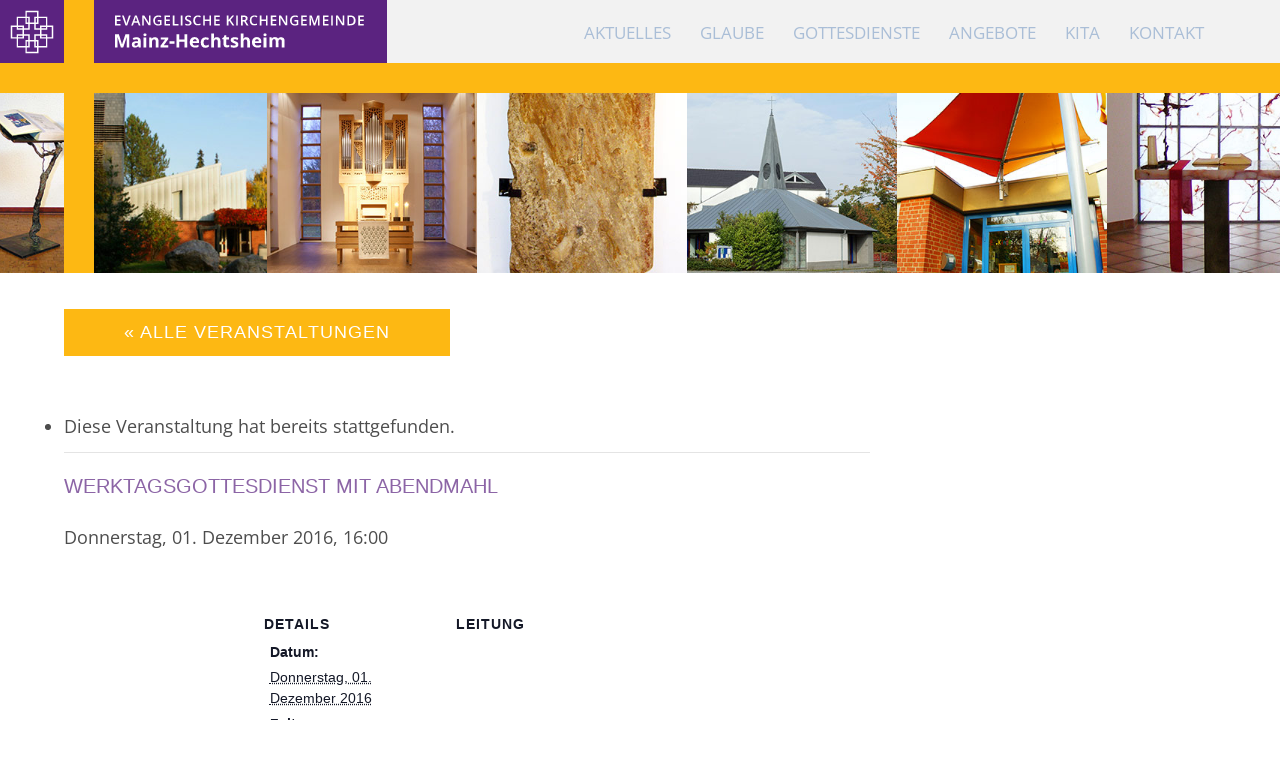

--- FILE ---
content_type: text/html; charset=UTF-8
request_url: https://www.ekg-hechtsheim.de/veranstaltungen/werktagsgottesdienst-mit-abendmahl/
body_size: 11200
content:
<!DOCTYPE html>
<html lang="de">
<head>
<meta name="viewport" content="width=device-width, initial-scale=1.0" />
<title>Werktagsgottesdienst mit Abendmahl - Evangelische Kirchengemeinde Mainz-Hechtsheim</title>




<link rel="apple-touch-icon" sizes="180x180" href="https://www.ekg-hechtsheim.de/wp-content/themes/ekg/favicon/apple-touch-icon.png">
<link rel="icon" type="image/png" href="https://www.ekg-hechtsheim.de/wp-content/themes/ekg/favicon/favicon-32x32.png" sizes="32x32">
<link rel="icon" type="image/png" href="https://www.ekg-hechtsheim.de/wp-content/themes/ekg/favicon/favicon-16x16.png" sizes="16x16">
<link rel="manifest" href="https://www.ekg-hechtsheim.de/wp-content/themes/ekg/favicon/manifest.json">
<link rel="mask-icon" href="https://www.ekg-hechtsheim.de/wp-content/themes/ekg/favicon/safari-pinned-tab.svg" color="#5bbad5">
<link rel="shortcut icon" href="https://www.ekg-hechtsheim.de/wp-content/themes/ekg/favicon/favicon.ico">
<meta name="msapplication-config" content="https://www.ekg-hechtsheim.de/wp-content/themes/ekg/favicon/browserconfig.xml">
<meta name="theme-color" content="#ffffff">



<link rel="stylesheet" href="https://www.ekg-hechtsheim.de/wp-content/themes/ekg/style.css">
<link rel="stylesheet" href="https://www.ekg-hechtsheim.de/wp-content/themes/ekg/font-awesome-4.5.0/css/font-awesome.min.css">
<script src="https://www.ekg-hechtsheim.de/wp-content/themes/ekg/js/jquery-1.11.2.min.js"></script>
<script type="text/javascript" src="https://www.ekg-hechtsheim.de/wp-content/themes/ekg/js/jquery-1.11.2.min.js"></script>
<script type="text/javascript" src="https://www.ekg-hechtsheim.de/wp-content/themes/ekg/js/stuff.js"></script>
<link rel='stylesheet' id='tribe-events-views-v2-bootstrap-datepicker-styles-css' href='https://www.ekg-hechtsheim.de/wp-content/plugins/the-events-calendar/vendor/bootstrap-datepicker/css/bootstrap-datepicker.standalone.min.css?ver=6.15.12.2' type='text/css' media='all' />
<link rel='stylesheet' id='tec-variables-skeleton-css' href='https://www.ekg-hechtsheim.de/wp-content/plugins/the-events-calendar/common/build/css/variables-skeleton.css?ver=6.10.0' type='text/css' media='all' />
<link rel='stylesheet' id='tribe-common-skeleton-style-css' href='https://www.ekg-hechtsheim.de/wp-content/plugins/the-events-calendar/common/build/css/common-skeleton.css?ver=6.10.0' type='text/css' media='all' />
<link rel='stylesheet' id='tribe-tooltipster-css-css' href='https://www.ekg-hechtsheim.de/wp-content/plugins/the-events-calendar/common/vendor/tooltipster/tooltipster.bundle.min.css?ver=6.10.0' type='text/css' media='all' />
<link rel='stylesheet' id='tribe-events-views-v2-skeleton-css' href='https://www.ekg-hechtsheim.de/wp-content/plugins/the-events-calendar/build/css/views-skeleton.css?ver=6.15.12.2' type='text/css' media='all' />
<link rel='stylesheet' id='tec-variables-full-css' href='https://www.ekg-hechtsheim.de/wp-content/plugins/the-events-calendar/common/build/css/variables-full.css?ver=6.10.0' type='text/css' media='all' />
<link rel='stylesheet' id='tribe-common-full-style-css' href='https://www.ekg-hechtsheim.de/wp-content/plugins/the-events-calendar/common/build/css/common-full.css?ver=6.10.0' type='text/css' media='all' />
<link rel='stylesheet' id='tribe-events-views-v2-full-css' href='https://www.ekg-hechtsheim.de/wp-content/plugins/the-events-calendar/build/css/views-full.css?ver=6.15.12.2' type='text/css' media='all' />
<link rel='stylesheet' id='tribe-events-views-v2-print-css' href='https://www.ekg-hechtsheim.de/wp-content/plugins/the-events-calendar/build/css/views-print.css?ver=6.15.12.2' type='text/css' media='print' />
<link rel='stylesheet' id='tribe-events-pro-views-v2-print-css' href='https://www.ekg-hechtsheim.de/wp-content/plugins/events-calendar-pro/build/css/views-print.css?ver=7.7.11' type='text/css' media='print' />
<meta name='robots' content='index, follow, max-image-preview:large, max-snippet:-1, max-video-preview:-1' />
	<style>img:is([sizes="auto" i], [sizes^="auto," i]) { contain-intrinsic-size: 3000px 1500px }</style>
	
	<!-- This site is optimized with the Yoast SEO plugin v26.5 - https://yoast.com/wordpress/plugins/seo/ -->
	<link rel="canonical" href="https://www.ekg-hechtsheim.de/veranstaltungen/werktagsgottesdienst-mit-abendmahl/" />
	<meta property="og:locale" content="de_DE" />
	<meta property="og:type" content="article" />
	<meta property="og:title" content="Werktagsgottesdienst mit Abendmahl - Evangelische Kirchengemeinde Mainz-Hechtsheim" />
	<meta property="og:description" content="[weiterlesen]" />
	<meta property="og:url" content="https://www.ekg-hechtsheim.de/veranstaltungen/werktagsgottesdienst-mit-abendmahl/" />
	<meta property="og:site_name" content="Evangelische Kirchengemeinde Mainz-Hechtsheim" />
	<meta property="article:modified_time" content="2016-11-22T21:54:23+00:00" />
	<script type="application/ld+json" class="yoast-schema-graph">{"@context":"https://schema.org","@graph":[{"@type":"WebPage","@id":"https://www.ekg-hechtsheim.de/veranstaltungen/werktagsgottesdienst-mit-abendmahl/","url":"https://www.ekg-hechtsheim.de/veranstaltungen/werktagsgottesdienst-mit-abendmahl/","name":"Werktagsgottesdienst mit Abendmahl - Evangelische Kirchengemeinde Mainz-Hechtsheim","isPartOf":{"@id":"https://www.ekg-hechtsheim.de/#website"},"datePublished":"2016-11-08T17:41:52+00:00","dateModified":"2016-11-22T21:54:23+00:00","breadcrumb":{"@id":"https://www.ekg-hechtsheim.de/veranstaltungen/werktagsgottesdienst-mit-abendmahl/#breadcrumb"},"inLanguage":"de","potentialAction":[{"@type":"ReadAction","target":["https://www.ekg-hechtsheim.de/veranstaltungen/werktagsgottesdienst-mit-abendmahl/"]}]},{"@type":"BreadcrumbList","@id":"https://www.ekg-hechtsheim.de/veranstaltungen/werktagsgottesdienst-mit-abendmahl/#breadcrumb","itemListElement":[{"@type":"ListItem","position":1,"name":"Home","item":"https://www.ekg-hechtsheim.de/"},{"@type":"ListItem","position":2,"name":"Veranstaltungen","item":"https://www.ekg-hechtsheim.de/veranstaltungen/"},{"@type":"ListItem","position":3,"name":"Werktagsgottesdienst mit Abendmahl"}]},{"@type":"WebSite","@id":"https://www.ekg-hechtsheim.de/#website","url":"https://www.ekg-hechtsheim.de/","name":"Evangelische Kirchengemeinde Mainz-Hechtsheim","description":"","potentialAction":[{"@type":"SearchAction","target":{"@type":"EntryPoint","urlTemplate":"https://www.ekg-hechtsheim.de/?s={search_term_string}"},"query-input":{"@type":"PropertyValueSpecification","valueRequired":true,"valueName":"search_term_string"}}],"inLanguage":"de"},{"@type":"Event","name":"16:00 - Werktagsgottesdienst mit Abendmahl","description":"","url":"https://www.ekg-hechtsheim.de/veranstaltungen/werktagsgottesdienst-mit-abendmahl/","eventAttendanceMode":"https://schema.org/OfflineEventAttendanceMode","eventStatus":"https://schema.org/EventScheduled","startDate":"2016-12-01T16:00:00+01:00","endDate":"2016-12-01T17:00:00+01:00","organizer":{"description":""},"@id":"https://www.ekg-hechtsheim.de/veranstaltungen/werktagsgottesdienst-mit-abendmahl/#event","mainEntityOfPage":{"@id":"https://www.ekg-hechtsheim.de/veranstaltungen/werktagsgottesdienst-mit-abendmahl/"}}]}</script>
	<!-- / Yoast SEO plugin. -->


<link rel='dns-prefetch' href='//connect.facebook.net' />
<link rel='stylesheet' id='tribe-events-full-pro-calendar-style-css' href='https://www.ekg-hechtsheim.de/wp-content/plugins/events-calendar-pro/build/css/tribe-events-pro-full.css?ver=7.7.11' type='text/css' media='all' />
<link rel='stylesheet' id='tribe-events-virtual-skeleton-css' href='https://www.ekg-hechtsheim.de/wp-content/plugins/events-calendar-pro/build/css/events-virtual-skeleton.css?ver=7.7.11' type='text/css' media='all' />
<link rel='stylesheet' id='tribe-events-virtual-full-css' href='https://www.ekg-hechtsheim.de/wp-content/plugins/events-calendar-pro/build/css/events-virtual-full.css?ver=7.7.11' type='text/css' media='all' />
<link rel='stylesheet' id='tribe-events-virtual-single-skeleton-css' href='https://www.ekg-hechtsheim.de/wp-content/plugins/events-calendar-pro/build/css/events-virtual-single-skeleton.css?ver=7.7.11' type='text/css' media='all' />
<link rel='stylesheet' id='tribe-events-virtual-single-full-css' href='https://www.ekg-hechtsheim.de/wp-content/plugins/events-calendar-pro/build/css/events-virtual-single-full.css?ver=7.7.11' type='text/css' media='all' />
<link rel='stylesheet' id='tec-events-pro-single-css' href='https://www.ekg-hechtsheim.de/wp-content/plugins/events-calendar-pro/build/css/events-single.css?ver=7.7.11' type='text/css' media='all' />
<link rel='stylesheet' id='tribe-events-calendar-pro-style-css' href='https://www.ekg-hechtsheim.de/wp-content/plugins/events-calendar-pro/build/css/tribe-events-pro-full.css?ver=7.7.11' type='text/css' media='all' />
<link rel='stylesheet' id='tribe-events-pro-mini-calendar-block-styles-css' href='https://www.ekg-hechtsheim.de/wp-content/plugins/events-calendar-pro/build/css/tribe-events-pro-mini-calendar-block.css?ver=7.7.11' type='text/css' media='all' />
<link rel='stylesheet' id='tribe-events-v2-single-skeleton-css' href='https://www.ekg-hechtsheim.de/wp-content/plugins/the-events-calendar/build/css/tribe-events-single-skeleton.css?ver=6.15.12.2' type='text/css' media='all' />
<link rel='stylesheet' id='tribe-events-v2-single-skeleton-full-css' href='https://www.ekg-hechtsheim.de/wp-content/plugins/the-events-calendar/build/css/tribe-events-single-full.css?ver=6.15.12.2' type='text/css' media='all' />
<link rel='stylesheet' id='tribe-events-virtual-single-v2-skeleton-css' href='https://www.ekg-hechtsheim.de/wp-content/plugins/events-calendar-pro/build/css/events-virtual-single-v2-skeleton.css?ver=7.7.11' type='text/css' media='all' />
<link rel='stylesheet' id='tribe-events-virtual-single-v2-full-css' href='https://www.ekg-hechtsheim.de/wp-content/plugins/events-calendar-pro/build/css/events-virtual-single-v2-full.css?ver=7.7.11' type='text/css' media='all' />
<link rel='stylesheet' id='tec-events-pro-single-style-css' href='https://www.ekg-hechtsheim.de/wp-content/plugins/events-calendar-pro/build/css/custom-tables-v1/single.css?ver=7.7.11' type='text/css' media='all' />
<link rel='stylesheet' id='wp-block-library-css' href='https://www.ekg-hechtsheim.de/wp-includes/css/dist/block-library/style.min.css?ver=6.8.3' type='text/css' media='all' />
<style id='classic-theme-styles-inline-css' type='text/css'>
/*! This file is auto-generated */
.wp-block-button__link{color:#fff;background-color:#32373c;border-radius:9999px;box-shadow:none;text-decoration:none;padding:calc(.667em + 2px) calc(1.333em + 2px);font-size:1.125em}.wp-block-file__button{background:#32373c;color:#fff;text-decoration:none}
</style>
<style id='global-styles-inline-css' type='text/css'>
:root{--wp--preset--aspect-ratio--square: 1;--wp--preset--aspect-ratio--4-3: 4/3;--wp--preset--aspect-ratio--3-4: 3/4;--wp--preset--aspect-ratio--3-2: 3/2;--wp--preset--aspect-ratio--2-3: 2/3;--wp--preset--aspect-ratio--16-9: 16/9;--wp--preset--aspect-ratio--9-16: 9/16;--wp--preset--color--black: #000000;--wp--preset--color--cyan-bluish-gray: #abb8c3;--wp--preset--color--white: #ffffff;--wp--preset--color--pale-pink: #f78da7;--wp--preset--color--vivid-red: #cf2e2e;--wp--preset--color--luminous-vivid-orange: #ff6900;--wp--preset--color--luminous-vivid-amber: #fcb900;--wp--preset--color--light-green-cyan: #7bdcb5;--wp--preset--color--vivid-green-cyan: #00d084;--wp--preset--color--pale-cyan-blue: #8ed1fc;--wp--preset--color--vivid-cyan-blue: #0693e3;--wp--preset--color--vivid-purple: #9b51e0;--wp--preset--gradient--vivid-cyan-blue-to-vivid-purple: linear-gradient(135deg,rgba(6,147,227,1) 0%,rgb(155,81,224) 100%);--wp--preset--gradient--light-green-cyan-to-vivid-green-cyan: linear-gradient(135deg,rgb(122,220,180) 0%,rgb(0,208,130) 100%);--wp--preset--gradient--luminous-vivid-amber-to-luminous-vivid-orange: linear-gradient(135deg,rgba(252,185,0,1) 0%,rgba(255,105,0,1) 100%);--wp--preset--gradient--luminous-vivid-orange-to-vivid-red: linear-gradient(135deg,rgba(255,105,0,1) 0%,rgb(207,46,46) 100%);--wp--preset--gradient--very-light-gray-to-cyan-bluish-gray: linear-gradient(135deg,rgb(238,238,238) 0%,rgb(169,184,195) 100%);--wp--preset--gradient--cool-to-warm-spectrum: linear-gradient(135deg,rgb(74,234,220) 0%,rgb(151,120,209) 20%,rgb(207,42,186) 40%,rgb(238,44,130) 60%,rgb(251,105,98) 80%,rgb(254,248,76) 100%);--wp--preset--gradient--blush-light-purple: linear-gradient(135deg,rgb(255,206,236) 0%,rgb(152,150,240) 100%);--wp--preset--gradient--blush-bordeaux: linear-gradient(135deg,rgb(254,205,165) 0%,rgb(254,45,45) 50%,rgb(107,0,62) 100%);--wp--preset--gradient--luminous-dusk: linear-gradient(135deg,rgb(255,203,112) 0%,rgb(199,81,192) 50%,rgb(65,88,208) 100%);--wp--preset--gradient--pale-ocean: linear-gradient(135deg,rgb(255,245,203) 0%,rgb(182,227,212) 50%,rgb(51,167,181) 100%);--wp--preset--gradient--electric-grass: linear-gradient(135deg,rgb(202,248,128) 0%,rgb(113,206,126) 100%);--wp--preset--gradient--midnight: linear-gradient(135deg,rgb(2,3,129) 0%,rgb(40,116,252) 100%);--wp--preset--font-size--small: 13px;--wp--preset--font-size--medium: 20px;--wp--preset--font-size--large: 36px;--wp--preset--font-size--x-large: 42px;--wp--preset--spacing--20: 0.44rem;--wp--preset--spacing--30: 0.67rem;--wp--preset--spacing--40: 1rem;--wp--preset--spacing--50: 1.5rem;--wp--preset--spacing--60: 2.25rem;--wp--preset--spacing--70: 3.38rem;--wp--preset--spacing--80: 5.06rem;--wp--preset--shadow--natural: 6px 6px 9px rgba(0, 0, 0, 0.2);--wp--preset--shadow--deep: 12px 12px 50px rgba(0, 0, 0, 0.4);--wp--preset--shadow--sharp: 6px 6px 0px rgba(0, 0, 0, 0.2);--wp--preset--shadow--outlined: 6px 6px 0px -3px rgba(255, 255, 255, 1), 6px 6px rgba(0, 0, 0, 1);--wp--preset--shadow--crisp: 6px 6px 0px rgba(0, 0, 0, 1);}:where(.is-layout-flex){gap: 0.5em;}:where(.is-layout-grid){gap: 0.5em;}body .is-layout-flex{display: flex;}.is-layout-flex{flex-wrap: wrap;align-items: center;}.is-layout-flex > :is(*, div){margin: 0;}body .is-layout-grid{display: grid;}.is-layout-grid > :is(*, div){margin: 0;}:where(.wp-block-columns.is-layout-flex){gap: 2em;}:where(.wp-block-columns.is-layout-grid){gap: 2em;}:where(.wp-block-post-template.is-layout-flex){gap: 1.25em;}:where(.wp-block-post-template.is-layout-grid){gap: 1.25em;}.has-black-color{color: var(--wp--preset--color--black) !important;}.has-cyan-bluish-gray-color{color: var(--wp--preset--color--cyan-bluish-gray) !important;}.has-white-color{color: var(--wp--preset--color--white) !important;}.has-pale-pink-color{color: var(--wp--preset--color--pale-pink) !important;}.has-vivid-red-color{color: var(--wp--preset--color--vivid-red) !important;}.has-luminous-vivid-orange-color{color: var(--wp--preset--color--luminous-vivid-orange) !important;}.has-luminous-vivid-amber-color{color: var(--wp--preset--color--luminous-vivid-amber) !important;}.has-light-green-cyan-color{color: var(--wp--preset--color--light-green-cyan) !important;}.has-vivid-green-cyan-color{color: var(--wp--preset--color--vivid-green-cyan) !important;}.has-pale-cyan-blue-color{color: var(--wp--preset--color--pale-cyan-blue) !important;}.has-vivid-cyan-blue-color{color: var(--wp--preset--color--vivid-cyan-blue) !important;}.has-vivid-purple-color{color: var(--wp--preset--color--vivid-purple) !important;}.has-black-background-color{background-color: var(--wp--preset--color--black) !important;}.has-cyan-bluish-gray-background-color{background-color: var(--wp--preset--color--cyan-bluish-gray) !important;}.has-white-background-color{background-color: var(--wp--preset--color--white) !important;}.has-pale-pink-background-color{background-color: var(--wp--preset--color--pale-pink) !important;}.has-vivid-red-background-color{background-color: var(--wp--preset--color--vivid-red) !important;}.has-luminous-vivid-orange-background-color{background-color: var(--wp--preset--color--luminous-vivid-orange) !important;}.has-luminous-vivid-amber-background-color{background-color: var(--wp--preset--color--luminous-vivid-amber) !important;}.has-light-green-cyan-background-color{background-color: var(--wp--preset--color--light-green-cyan) !important;}.has-vivid-green-cyan-background-color{background-color: var(--wp--preset--color--vivid-green-cyan) !important;}.has-pale-cyan-blue-background-color{background-color: var(--wp--preset--color--pale-cyan-blue) !important;}.has-vivid-cyan-blue-background-color{background-color: var(--wp--preset--color--vivid-cyan-blue) !important;}.has-vivid-purple-background-color{background-color: var(--wp--preset--color--vivid-purple) !important;}.has-black-border-color{border-color: var(--wp--preset--color--black) !important;}.has-cyan-bluish-gray-border-color{border-color: var(--wp--preset--color--cyan-bluish-gray) !important;}.has-white-border-color{border-color: var(--wp--preset--color--white) !important;}.has-pale-pink-border-color{border-color: var(--wp--preset--color--pale-pink) !important;}.has-vivid-red-border-color{border-color: var(--wp--preset--color--vivid-red) !important;}.has-luminous-vivid-orange-border-color{border-color: var(--wp--preset--color--luminous-vivid-orange) !important;}.has-luminous-vivid-amber-border-color{border-color: var(--wp--preset--color--luminous-vivid-amber) !important;}.has-light-green-cyan-border-color{border-color: var(--wp--preset--color--light-green-cyan) !important;}.has-vivid-green-cyan-border-color{border-color: var(--wp--preset--color--vivid-green-cyan) !important;}.has-pale-cyan-blue-border-color{border-color: var(--wp--preset--color--pale-cyan-blue) !important;}.has-vivid-cyan-blue-border-color{border-color: var(--wp--preset--color--vivid-cyan-blue) !important;}.has-vivid-purple-border-color{border-color: var(--wp--preset--color--vivid-purple) !important;}.has-vivid-cyan-blue-to-vivid-purple-gradient-background{background: var(--wp--preset--gradient--vivid-cyan-blue-to-vivid-purple) !important;}.has-light-green-cyan-to-vivid-green-cyan-gradient-background{background: var(--wp--preset--gradient--light-green-cyan-to-vivid-green-cyan) !important;}.has-luminous-vivid-amber-to-luminous-vivid-orange-gradient-background{background: var(--wp--preset--gradient--luminous-vivid-amber-to-luminous-vivid-orange) !important;}.has-luminous-vivid-orange-to-vivid-red-gradient-background{background: var(--wp--preset--gradient--luminous-vivid-orange-to-vivid-red) !important;}.has-very-light-gray-to-cyan-bluish-gray-gradient-background{background: var(--wp--preset--gradient--very-light-gray-to-cyan-bluish-gray) !important;}.has-cool-to-warm-spectrum-gradient-background{background: var(--wp--preset--gradient--cool-to-warm-spectrum) !important;}.has-blush-light-purple-gradient-background{background: var(--wp--preset--gradient--blush-light-purple) !important;}.has-blush-bordeaux-gradient-background{background: var(--wp--preset--gradient--blush-bordeaux) !important;}.has-luminous-dusk-gradient-background{background: var(--wp--preset--gradient--luminous-dusk) !important;}.has-pale-ocean-gradient-background{background: var(--wp--preset--gradient--pale-ocean) !important;}.has-electric-grass-gradient-background{background: var(--wp--preset--gradient--electric-grass) !important;}.has-midnight-gradient-background{background: var(--wp--preset--gradient--midnight) !important;}.has-small-font-size{font-size: var(--wp--preset--font-size--small) !important;}.has-medium-font-size{font-size: var(--wp--preset--font-size--medium) !important;}.has-large-font-size{font-size: var(--wp--preset--font-size--large) !important;}.has-x-large-font-size{font-size: var(--wp--preset--font-size--x-large) !important;}
:where(.wp-block-post-template.is-layout-flex){gap: 1.25em;}:where(.wp-block-post-template.is-layout-grid){gap: 1.25em;}
:where(.wp-block-columns.is-layout-flex){gap: 2em;}:where(.wp-block-columns.is-layout-grid){gap: 2em;}
:root :where(.wp-block-pullquote){font-size: 1.5em;line-height: 1.6;}
</style>
<link rel='stylesheet' id='page-list-style-css' href='https://www.ekg-hechtsheim.de/wp-content/plugins/page-list/css/page-list.css?ver=5.9' type='text/css' media='all' />
<script type="text/javascript" src="https://www.ekg-hechtsheim.de/wp-includes/js/jquery/jquery.min.js?ver=3.7.1" id="jquery-core-js"></script>
<script type="text/javascript" src="https://www.ekg-hechtsheim.de/wp-includes/js/jquery/jquery-migrate.min.js?ver=3.4.1" id="jquery-migrate-js"></script>
<script type="text/javascript" src="https://www.ekg-hechtsheim.de/wp-content/plugins/the-events-calendar/common/build/js/tribe-common.js?ver=9c44e11f3503a33e9540" id="tribe-common-js"></script>
<script type="text/javascript" src="https://www.ekg-hechtsheim.de/wp-content/plugins/the-events-calendar/build/js/views/breakpoints.js?ver=4208de2df2852e0b91ec" id="tribe-events-views-v2-breakpoints-js"></script>
<link rel="https://api.w.org/" href="https://www.ekg-hechtsheim.de/wp-json/" /><link rel="alternate" title="JSON" type="application/json" href="https://www.ekg-hechtsheim.de/wp-json/wp/v2/tribe_events/5087" /><link rel="EditURI" type="application/rsd+xml" title="RSD" href="https://www.ekg-hechtsheim.de/xmlrpc.php?rsd" />
<link rel='shortlink' href='https://www.ekg-hechtsheim.de/?p=5087' />
<link rel="alternate" title="oEmbed (JSON)" type="application/json+oembed" href="https://www.ekg-hechtsheim.de/wp-json/oembed/1.0/embed?url=https%3A%2F%2Fwww.ekg-hechtsheim.de%2Fveranstaltungen%2Fwerktagsgottesdienst-mit-abendmahl%2F" />
<link rel="alternate" title="oEmbed (XML)" type="text/xml+oembed" href="https://www.ekg-hechtsheim.de/wp-json/oembed/1.0/embed?url=https%3A%2F%2Fwww.ekg-hechtsheim.de%2Fveranstaltungen%2Fwerktagsgottesdienst-mit-abendmahl%2F&#038;format=xml" />
<meta name="tec-api-version" content="v1"><meta name="tec-api-origin" content="https://www.ekg-hechtsheim.de"><link rel="alternate" href="https://www.ekg-hechtsheim.de/wp-json/tribe/events/v1/events/5087" /></head>


<body class="wp-singular tribe_events-template-default single single-tribe_events postid-5087 wp-theme-ekg tribe-no-js page-template-ekg-mainz-hechtsheim events-single tribe-events-style-full tribe-events-style-theme" >




<div class="navi_mobile shadow">
	<div style="display:table;width:100%;height:100%;">
	  <div style="display:table-cell;vertical-align:middle;">
		<div class="background_noscrollfix" style="text-align:center;">
			<div class="menu-mainnavigation-container"><ul id="menu-mainnavigation" class="menumobile"><li id="menu-item-4822" class="menu-item menu-item-type-post_type menu-item-object-page menu-item-has-children menu-item-4822"><a href="https://www.ekg-hechtsheim.de/aktuelles/">Aktuelles</a>
<ul class="sub-menu">
	<li id="menu-item-5056" class="menu-item menu-item-type-taxonomy menu-item-object-category menu-item-5056"><a href="https://www.ekg-hechtsheim.de/category/gemeindeleben/">Gemeindeleben</a></li>
	<li id="menu-item-5106" class="menu-item menu-item-type-custom menu-item-object-custom current-menu-item current_page_item menu-item-5106"><a href="https://www.ekg-hechtsheim.de/veranstaltungen/">Veranstaltungen</a></li>
	<li id="menu-item-4836" class="menu-item menu-item-type-post_type menu-item-object-page menu-item-4836"><a href="https://www.ekg-hechtsheim.de/aktuelles/gemeindebrief-anruf/">Gemeindebrief</a></li>
</ul>
</li>
<li id="menu-item-5189" class="menu-item menu-item-type-post_type menu-item-object-page menu-item-has-children menu-item-5189"><a href="https://www.ekg-hechtsheim.de/glaube/">Glaube</a>
<ul class="sub-menu">
	<li id="menu-item-4823" class="menu-item menu-item-type-post_type menu-item-object-page menu-item-has-children menu-item-4823"><a href="https://www.ekg-hechtsheim.de/glaube/kircheneintritt/">Kircheneintritt</a>
	<ul class="sub-menu">
		<li id="menu-item-4827" class="menu-item menu-item-type-post_type menu-item-object-page menu-item-4827"><a href="https://www.ekg-hechtsheim.de/glaube/kircheneintritt/mitgliedschaft/">Mitgliedschaft</a></li>
		<li id="menu-item-4826" class="menu-item menu-item-type-post_type menu-item-object-page menu-item-4826"><a href="https://www.ekg-hechtsheim.de/glaube/kircheneintritt/haeufig-gestellte-fragen/">Häufig gestellte Fragen</a></li>
		<li id="menu-item-4825" class="menu-item menu-item-type-post_type menu-item-object-page menu-item-4825"><a href="https://www.ekg-hechtsheim.de/glaube/kircheneintritt/eintrittsgruende/">Eintrittsgründe</a></li>
	</ul>
</li>
	<li id="menu-item-16012" class="menu-item menu-item-type-post_type menu-item-object-page menu-item-has-children menu-item-16012"><a href="https://www.ekg-hechtsheim.de/glaube/amtshandlungen/">Amtshandlungen</a>
	<ul class="sub-menu">
		<li id="menu-item-5127" class="menu-item menu-item-type-post_type menu-item-object-page menu-item-5127"><a href="https://www.ekg-hechtsheim.de/glaube/amtshandlungen/taufe/">Taufe</a></li>
		<li id="menu-item-5190" class="menu-item menu-item-type-post_type menu-item-object-page menu-item-5190"><a href="https://www.ekg-hechtsheim.de/glaube/amtshandlungen/konfirmation/">Konfirmation</a></li>
		<li id="menu-item-5126" class="menu-item menu-item-type-post_type menu-item-object-page menu-item-5126"><a href="https://www.ekg-hechtsheim.de/glaube/amtshandlungen/hochzeit/">Hochzeit</a></li>
		<li id="menu-item-5125" class="menu-item menu-item-type-post_type menu-item-object-page menu-item-5125"><a href="https://www.ekg-hechtsheim.de/glaube/amtshandlungen/beerdigung/">Beerdigung</a></li>
	</ul>
</li>
	<li id="menu-item-5485" class="menu-item menu-item-type-post_type menu-item-object-page menu-item-5485"><a href="https://www.ekg-hechtsheim.de/glaube/kirche-und-geld/">Kirche und Geld</a></li>
</ul>
</li>
<li id="menu-item-4572" class="menu-item menu-item-type-post_type menu-item-object-page menu-item-has-children menu-item-4572"><a href="https://www.ekg-hechtsheim.de/gottesdienste/">Gottesdienste</a>
<ul class="sub-menu">
	<li id="menu-item-4667" class="menu-item menu-item-type-post_type menu-item-object-page menu-item-4667"><a href="https://www.ekg-hechtsheim.de/gottesdienste/sonntagsgottesdienste/">Sonntagsgottesdienste</a></li>
	<li id="menu-item-4665" class="menu-item menu-item-type-post_type menu-item-object-page menu-item-4665"><a href="https://www.ekg-hechtsheim.de/gottesdienste/werktagsgottesdienste/">Werktagsgottesdienste</a></li>
	<li id="menu-item-4666" class="menu-item menu-item-type-post_type menu-item-object-page menu-item-4666"><a href="https://www.ekg-hechtsheim.de/gottesdienste/kinderkirche/">Kinderkirche</a></li>
	<li id="menu-item-4664" class="menu-item menu-item-type-post_type menu-item-object-page menu-item-4664"><a href="https://www.ekg-hechtsheim.de/gottesdienste/literaturgottesdienste/">Literaturgottesdienste</a></li>
</ul>
</li>
<li id="menu-item-4571" class="menu-item menu-item-type-post_type menu-item-object-page menu-item-has-children menu-item-4571"><a href="https://www.ekg-hechtsheim.de/angebote/">Angebote</a>
<ul class="sub-menu">
	<li id="menu-item-4593" class="menu-item menu-item-type-post_type menu-item-object-page menu-item-has-children menu-item-4593"><a href="https://www.ekg-hechtsheim.de/angebote/kinder-und-jugendarbeit/">Kinder- &#038; Jugendarbeit</a>
	<ul class="sub-menu">
		<li id="menu-item-4595" class="menu-item menu-item-type-post_type menu-item-object-page menu-item-4595"><a href="https://www.ekg-hechtsheim.de/angebote/kinder-und-jugendarbeit/kinderpark/">Kinderpark</a></li>
		<li id="menu-item-5518" class="menu-item menu-item-type-post_type menu-item-object-page menu-item-5518"><a href="https://www.ekg-hechtsheim.de/angebote/kinder-und-jugendarbeit/konfirmanden-gemeindebezirk-ost/">Konfirmanden Gemeindebezirk Ost</a></li>
		<li id="menu-item-4626" class="menu-item menu-item-type-post_type menu-item-object-page menu-item-4626"><a href="https://www.ekg-hechtsheim.de/angebote/kinder-und-jugendarbeit/konfirmanden-gemeindebezirk-west/">Konfirmanden Gemeindebezirk West</a></li>
		<li id="menu-item-4625" class="menu-item menu-item-type-post_type menu-item-object-page menu-item-4625"><a href="https://www.ekg-hechtsheim.de/angebote/kinder-und-jugendarbeit/cvjm/">CVJM</a></li>
	</ul>
</li>
	<li id="menu-item-5071" class="menu-item menu-item-type-post_type menu-item-object-page menu-item-has-children menu-item-5071"><a href="https://www.ekg-hechtsheim.de/angebote/gespraechskreise/">Gesprächskreise</a>
	<ul class="sub-menu">
		<li id="menu-item-4633" class="menu-item menu-item-type-post_type menu-item-object-page menu-item-4633"><a href="https://www.ekg-hechtsheim.de/angebote/gespraechskreise/literaturkreis/">Literaturkreis</a></li>
	</ul>
</li>
	<li id="menu-item-4600" class="menu-item menu-item-type-post_type menu-item-object-page menu-item-has-children menu-item-4600"><a href="https://www.ekg-hechtsheim.de/angebote/senioren/">Senioren</a>
	<ul class="sub-menu">
		<li id="menu-item-4680" class="menu-item menu-item-type-post_type menu-item-object-page menu-item-4680"><a href="https://www.ekg-hechtsheim.de/angebote/senioren/seniorenresidenz-frankenhoehe/">Seniorenresidenz Frankenhöhe</a></li>
		<li id="menu-item-4679" class="menu-item menu-item-type-post_type menu-item-object-page menu-item-4679"><a href="https://www.ekg-hechtsheim.de/angebote/senioren/offener-gespraechskreis/">Offener Gesprächskreis</a></li>
		<li id="menu-item-4678" class="menu-item menu-item-type-post_type menu-item-object-page menu-item-4678"><a href="https://www.ekg-hechtsheim.de/angebote/senioren/seniorenclub/">Seniorenclub</a></li>
	</ul>
</li>
	<li id="menu-item-5072" class="menu-item menu-item-type-post_type menu-item-object-page menu-item-has-children menu-item-5072"><a href="https://www.ekg-hechtsheim.de/angebote/oekumene/">Ökumene</a>
	<ul class="sub-menu">
		<li id="menu-item-4632" class="menu-item menu-item-type-post_type menu-item-object-page menu-item-4632"><a href="https://www.ekg-hechtsheim.de/angebote/oekumene/oekumene-vor-ort/">Ökumene vor Ort</a></li>
	</ul>
</li>
	<li id="menu-item-5074" class="menu-item menu-item-type-post_type menu-item-object-page menu-item-has-children menu-item-5074"><a href="https://www.ekg-hechtsheim.de/angebote/diakonie/">Diakonie</a>
	<ul class="sub-menu">
		<li id="menu-item-4623" class="menu-item menu-item-type-post_type menu-item-object-page menu-item-4623"><a href="https://www.ekg-hechtsheim.de/angebote/diakonie/diakonie-besuchskreis/">Diakonie-Besuchskreis</a></li>
		<li id="menu-item-5327" class="menu-item menu-item-type-post_type menu-item-object-page menu-item-5327"><a href="https://www.ekg-hechtsheim.de/angebote/diakonie/besuchskreis/">Besuchskreis</a></li>
		<li id="menu-item-5133" class="menu-item menu-item-type-post_type menu-item-object-page menu-item-5133"><a href="https://www.ekg-hechtsheim.de/angebote/diakonie/ankommen-in-hechtsheim/">Flüchtlingsinitiative „Ankommen in Hechtsheim“</a></li>
	</ul>
</li>
	<li id="menu-item-4630" class="menu-item menu-item-type-post_type menu-item-object-page menu-item-has-children menu-item-4630"><a href="https://www.ekg-hechtsheim.de/angebote/musik-und-kultur/">Musik &#038; Kultur</a>
	<ul class="sub-menu">
		<li id="menu-item-4704" class="menu-item menu-item-type-post_type menu-item-object-page menu-item-4704"><a href="https://www.ekg-hechtsheim.de/angebote/musik-und-kultur/gospelchor-sound-connection/">Gospelchor</a></li>
		<li id="menu-item-5148" class="menu-item menu-item-type-post_type menu-item-object-page menu-item-5148"><a href="https://www.ekg-hechtsheim.de/angebote/musik-und-kultur/singkreis/">Singkreis</a></li>
		<li id="menu-item-4697" class="menu-item menu-item-type-post_type menu-item-object-page menu-item-4697"><a href="https://www.ekg-hechtsheim.de/angebote/musik-und-kultur/musik-im-gottesdienst/">Musik im Gottesdienst</a></li>
		<li id="menu-item-5146" class="menu-item menu-item-type-post_type menu-item-object-page menu-item-5146"><a href="https://www.ekg-hechtsheim.de/angebote/musik-und-kultur/offenes-buecherregal/">Offenes Bücherregal</a></li>
		<li id="menu-item-4699" class="menu-item menu-item-type-post_type menu-item-object-page menu-item-4699"><a href="https://www.ekg-hechtsheim.de/angebote/musik-und-kultur/ausstellungen/">Ausstellungen</a></li>
	</ul>
</li>
	<li id="menu-item-4629" class="menu-item menu-item-type-post_type menu-item-object-page menu-item-has-children menu-item-4629"><a href="https://www.ekg-hechtsheim.de/angebote/weitere-gruppen/">Weitere Gruppen</a>
	<ul class="sub-menu">
		<li id="menu-item-4713" class="menu-item menu-item-type-post_type menu-item-object-page menu-item-4713"><a href="https://www.ekg-hechtsheim.de/angebote/weitere-gruppen/cvjm-zagrebplatz/">CVJM Zagrebplatz</a></li>
		<li id="menu-item-4711" class="menu-item menu-item-type-post_type menu-item-object-page menu-item-4711"><a href="https://www.ekg-hechtsheim.de/?page_id=4709">Gymnastik</a></li>
	</ul>
</li>
</ul>
</li>
<li id="menu-item-4570" class="menu-item menu-item-type-post_type menu-item-object-page menu-item-has-children menu-item-4570"><a href="https://www.ekg-hechtsheim.de/kita/">KiTa</a>
<ul class="sub-menu">
	<li id="menu-item-8156" class="menu-item menu-item-type-post_type menu-item-object-page menu-item-has-children menu-item-8156"><a href="https://www.ekg-hechtsheim.de/kita/aktuell-kita/">Aktuell</a>
	<ul class="sub-menu">
		<li id="menu-item-8844" class="menu-item menu-item-type-post_type menu-item-object-page menu-item-8844"><a href="https://www.ekg-hechtsheim.de/kita/aktuell-kita/aktuelle-infos/">aktuelle Infos</a></li>
		<li id="menu-item-8160" class="menu-item menu-item-type-post_type menu-item-object-page menu-item-8160"><a href="https://www.ekg-hechtsheim.de/kita/aktuell-kita/speiseplan/">Speiseplan</a></li>
	</ul>
</li>
	<li id="menu-item-17848" class="menu-item menu-item-type-post_type menu-item-object-page menu-item-17848"><a href="https://www.ekg-hechtsheim.de/kita/anmeldung/">Anmeldung</a></li>
	<li id="menu-item-8033" class="menu-item menu-item-type-post_type menu-item-object-page menu-item-has-children menu-item-8033"><a href="https://www.ekg-hechtsheim.de/kita/die-einrichtung/">Die Einrichtung</a>
	<ul class="sub-menu">
		<li id="menu-item-8029" class="menu-item menu-item-type-post_type menu-item-object-page menu-item-8029"><a href="https://www.ekg-hechtsheim.de/kita/die-einrichtung/leitbild/">Leitbild</a></li>
		<li id="menu-item-8157" class="menu-item menu-item-type-post_type menu-item-object-page menu-item-8157"><a href="https://www.ekg-hechtsheim.de/kita/die-einrichtung/konzeption/">Konzeption</a></li>
		<li id="menu-item-8030" class="menu-item menu-item-type-post_type menu-item-object-page menu-item-8030"><a href="https://www.ekg-hechtsheim.de/kita/die-einrichtung/religionspaedagogik/">Religionspädagogik</a></li>
		<li id="menu-item-8032" class="menu-item menu-item-type-post_type menu-item-object-page menu-item-8032"><a href="https://www.ekg-hechtsheim.de/kita/die-einrichtung/traegerschaft/">Trägerschaft</a></li>
		<li id="menu-item-8471" class="menu-item menu-item-type-post_type menu-item-object-page menu-item-8471"><a href="https://www.ekg-hechtsheim.de/kita/die-einrichtung/team/">Team</a></li>
		<li id="menu-item-8028" class="menu-item menu-item-type-post_type menu-item-object-page menu-item-8028"><a href="https://www.ekg-hechtsheim.de/kita/die-einrichtung/aufnahmekriterien/">Aufnahmekriterien</a></li>
		<li id="menu-item-8153" class="menu-item menu-item-type-post_type menu-item-object-page menu-item-8153"><a href="https://www.ekg-hechtsheim.de/kita/die-einrichtung/notfallampel/">Notfallampel</a></li>
		<li id="menu-item-4650" class="menu-item menu-item-type-post_type menu-item-object-page menu-item-4650"><a href="https://www.ekg-hechtsheim.de/kita/die-einrichtung/kontakt/">Kontakt</a></li>
	</ul>
</li>
	<li id="menu-item-7851" class="menu-item menu-item-type-post_type menu-item-object-page menu-item-has-children menu-item-7851"><a href="https://www.ekg-hechtsheim.de/kita/zeiten-termine/">Zeiten &#038; Termine</a>
	<ul class="sub-menu">
		<li id="menu-item-7854" class="menu-item menu-item-type-post_type menu-item-object-page menu-item-7854"><a href="https://www.ekg-hechtsheim.de/kita/zeiten-termine/oeffnungszeiten/">Öffnungszeiten</a></li>
		<li id="menu-item-7859" class="menu-item menu-item-type-post_type menu-item-object-page menu-item-7859"><a href="https://www.ekg-hechtsheim.de/kita/zeiten-termine/schliesszeiten/">Schließzeiten</a></li>
		<li id="menu-item-8155" class="menu-item menu-item-type-post_type menu-item-object-page menu-item-8155"><a href="https://www.ekg-hechtsheim.de/kita/zeiten-termine/tagesablaeufe/">Tagesabläufe</a></li>
	</ul>
</li>
	<li id="menu-item-4648" class="menu-item menu-item-type-post_type menu-item-object-page menu-item-4648"><a href="https://www.ekg-hechtsheim.de/kita/downloads/">Downloads</a></li>
	<li id="menu-item-4649" class="menu-item menu-item-type-post_type menu-item-object-page menu-item-4649"><a href="https://www.ekg-hechtsheim.de/kita/ag-fundraising/">AG Fundraising</a></li>
	<li id="menu-item-4647" class="menu-item menu-item-type-post_type menu-item-object-page menu-item-4647"><a href="https://www.ekg-hechtsheim.de/kita/foerderverein/">Förderverein</a></li>
	<li id="menu-item-12957" class="menu-item menu-item-type-post_type menu-item-object-page menu-item-12957"><a href="https://www.ekg-hechtsheim.de/kita/elternausschuss/">Elternausschuss</a></li>
</ul>
</li>
<li id="menu-item-4558" class="menu-item menu-item-type-post_type menu-item-object-page menu-item-has-children menu-item-4558"><a href="https://www.ekg-hechtsheim.de/kontakt/">Kontakt</a>
<ul class="sub-menu">
	<li id="menu-item-4734" class="menu-item menu-item-type-post_type menu-item-object-page menu-item-4734"><a href="https://www.ekg-hechtsheim.de/kontakt/pfarrpersonen/">Pfarrpersonen</a></li>
	<li id="menu-item-4733" class="menu-item menu-item-type-post_type menu-item-object-page menu-item-4733"><a href="https://www.ekg-hechtsheim.de/kontakt/gemeindebuero/">Gemeindebüro</a></li>
	<li id="menu-item-4732" class="menu-item menu-item-type-post_type menu-item-object-page menu-item-4732"><a href="https://www.ekg-hechtsheim.de/kontakt/hausmeister/">Hausmeister</a></li>
	<li id="menu-item-4731" class="menu-item menu-item-type-post_type menu-item-object-page menu-item-4731"><a href="https://www.ekg-hechtsheim.de/kontakt/kirchenvorstand/">Kirchenvorstand</a></li>
	<li id="menu-item-4730" class="menu-item menu-item-type-post_type menu-item-object-page menu-item-4730"><a href="https://www.ekg-hechtsheim.de/kontakt/anfahrtsbeschreibung/">Anfahrtsbeschreibung</a></li>
	<li id="menu-item-5762" class="menu-item menu-item-type-post_type menu-item-object-page menu-item-5762"><a href="https://www.ekg-hechtsheim.de/kontakt/gemeindebezirke/">Gemeindebezirke</a></li>
	<li id="menu-item-4737" class="menu-item menu-item-type-post_type menu-item-object-page menu-item-4737"><a href="https://www.ekg-hechtsheim.de/kita/die-einrichtung/kontakt/">KiTa</a></li>
</ul>
</li>
</ul></div>	
			<i id="close_navi_mobile" class='fa fa-3x fa-times close'></i>
		</div>
	  </div>
	</div>
</div><!-- .navi_mobile -->	
	


	

<div class="around">



<div class="head">

	<div class="head_oben">
		<div class="backgroundfix_peaking"><a href="https://www.ekg-hechtsheim.de"><img src="https://www.ekg-hechtsheim.de/wp-content/themes/ekg/img/ekg-mainz-logo-facettenkreuz.svg" alt="Facettenkreuz" class="facettenkreuz" /></a><a href="https://www.ekg-hechtsheim.de"><img src="https://www.ekg-hechtsheim.de/wp-content/themes/ekg/img/ekg-mainz-hechtsheim-logo.svg" alt="Evangelische Kirchengemeinde Mainz-Hechtsheim" class="logo" /></a></div>
		<div class="navi">
		<div class="menu-mainnavigation-container"><ul id="menu-mainnavigation-1" class="menu"><li class="menu-item menu-item-type-post_type menu-item-object-page menu-item-has-children menu-item-4822"><a href="https://www.ekg-hechtsheim.de/aktuelles/">Aktuelles</a>
<ul class="sub-menu">
	<li class="menu-item menu-item-type-taxonomy menu-item-object-category menu-item-5056"><a href="https://www.ekg-hechtsheim.de/category/gemeindeleben/">Gemeindeleben</a></li>
	<li class="menu-item menu-item-type-custom menu-item-object-custom current-menu-item current_page_item menu-item-5106"><a href="https://www.ekg-hechtsheim.de/veranstaltungen/">Veranstaltungen</a></li>
	<li class="menu-item menu-item-type-post_type menu-item-object-page menu-item-4836"><a href="https://www.ekg-hechtsheim.de/aktuelles/gemeindebrief-anruf/">Gemeindebrief</a></li>
</ul>
</li>
<li class="menu-item menu-item-type-post_type menu-item-object-page menu-item-has-children menu-item-5189"><a href="https://www.ekg-hechtsheim.de/glaube/">Glaube</a>
<ul class="sub-menu">
	<li class="menu-item menu-item-type-post_type menu-item-object-page menu-item-has-children menu-item-4823"><a href="https://www.ekg-hechtsheim.de/glaube/kircheneintritt/">Kircheneintritt</a>
	<ul class="sub-menu">
		<li class="menu-item menu-item-type-post_type menu-item-object-page menu-item-4827"><a href="https://www.ekg-hechtsheim.de/glaube/kircheneintritt/mitgliedschaft/">Mitgliedschaft</a></li>
		<li class="menu-item menu-item-type-post_type menu-item-object-page menu-item-4826"><a href="https://www.ekg-hechtsheim.de/glaube/kircheneintritt/haeufig-gestellte-fragen/">Häufig gestellte Fragen</a></li>
		<li class="menu-item menu-item-type-post_type menu-item-object-page menu-item-4825"><a href="https://www.ekg-hechtsheim.de/glaube/kircheneintritt/eintrittsgruende/">Eintrittsgründe</a></li>
	</ul>
</li>
	<li class="menu-item menu-item-type-post_type menu-item-object-page menu-item-has-children menu-item-16012"><a href="https://www.ekg-hechtsheim.de/glaube/amtshandlungen/">Amtshandlungen</a>
	<ul class="sub-menu">
		<li class="menu-item menu-item-type-post_type menu-item-object-page menu-item-5127"><a href="https://www.ekg-hechtsheim.de/glaube/amtshandlungen/taufe/">Taufe</a></li>
		<li class="menu-item menu-item-type-post_type menu-item-object-page menu-item-5190"><a href="https://www.ekg-hechtsheim.de/glaube/amtshandlungen/konfirmation/">Konfirmation</a></li>
		<li class="menu-item menu-item-type-post_type menu-item-object-page menu-item-5126"><a href="https://www.ekg-hechtsheim.de/glaube/amtshandlungen/hochzeit/">Hochzeit</a></li>
		<li class="menu-item menu-item-type-post_type menu-item-object-page menu-item-5125"><a href="https://www.ekg-hechtsheim.de/glaube/amtshandlungen/beerdigung/">Beerdigung</a></li>
	</ul>
</li>
	<li class="menu-item menu-item-type-post_type menu-item-object-page menu-item-5485"><a href="https://www.ekg-hechtsheim.de/glaube/kirche-und-geld/">Kirche und Geld</a></li>
</ul>
</li>
<li class="menu-item menu-item-type-post_type menu-item-object-page menu-item-has-children menu-item-4572"><a href="https://www.ekg-hechtsheim.de/gottesdienste/">Gottesdienste</a>
<ul class="sub-menu">
	<li class="menu-item menu-item-type-post_type menu-item-object-page menu-item-4667"><a href="https://www.ekg-hechtsheim.de/gottesdienste/sonntagsgottesdienste/">Sonntagsgottesdienste</a></li>
	<li class="menu-item menu-item-type-post_type menu-item-object-page menu-item-4665"><a href="https://www.ekg-hechtsheim.de/gottesdienste/werktagsgottesdienste/">Werktagsgottesdienste</a></li>
	<li class="menu-item menu-item-type-post_type menu-item-object-page menu-item-4666"><a href="https://www.ekg-hechtsheim.de/gottesdienste/kinderkirche/">Kinderkirche</a></li>
	<li class="menu-item menu-item-type-post_type menu-item-object-page menu-item-4664"><a href="https://www.ekg-hechtsheim.de/gottesdienste/literaturgottesdienste/">Literaturgottesdienste</a></li>
</ul>
</li>
<li class="menu-item menu-item-type-post_type menu-item-object-page menu-item-has-children menu-item-4571"><a href="https://www.ekg-hechtsheim.de/angebote/">Angebote</a>
<ul class="sub-menu">
	<li class="menu-item menu-item-type-post_type menu-item-object-page menu-item-has-children menu-item-4593"><a href="https://www.ekg-hechtsheim.de/angebote/kinder-und-jugendarbeit/">Kinder- &#038; Jugendarbeit</a>
	<ul class="sub-menu">
		<li class="menu-item menu-item-type-post_type menu-item-object-page menu-item-4595"><a href="https://www.ekg-hechtsheim.de/angebote/kinder-und-jugendarbeit/kinderpark/">Kinderpark</a></li>
		<li class="menu-item menu-item-type-post_type menu-item-object-page menu-item-5518"><a href="https://www.ekg-hechtsheim.de/angebote/kinder-und-jugendarbeit/konfirmanden-gemeindebezirk-ost/">Konfirmanden Gemeindebezirk Ost</a></li>
		<li class="menu-item menu-item-type-post_type menu-item-object-page menu-item-4626"><a href="https://www.ekg-hechtsheim.de/angebote/kinder-und-jugendarbeit/konfirmanden-gemeindebezirk-west/">Konfirmanden Gemeindebezirk West</a></li>
		<li class="menu-item menu-item-type-post_type menu-item-object-page menu-item-4625"><a href="https://www.ekg-hechtsheim.de/angebote/kinder-und-jugendarbeit/cvjm/">CVJM</a></li>
	</ul>
</li>
	<li class="menu-item menu-item-type-post_type menu-item-object-page menu-item-has-children menu-item-5071"><a href="https://www.ekg-hechtsheim.de/angebote/gespraechskreise/">Gesprächskreise</a>
	<ul class="sub-menu">
		<li class="menu-item menu-item-type-post_type menu-item-object-page menu-item-4633"><a href="https://www.ekg-hechtsheim.de/angebote/gespraechskreise/literaturkreis/">Literaturkreis</a></li>
	</ul>
</li>
	<li class="menu-item menu-item-type-post_type menu-item-object-page menu-item-has-children menu-item-4600"><a href="https://www.ekg-hechtsheim.de/angebote/senioren/">Senioren</a>
	<ul class="sub-menu">
		<li class="menu-item menu-item-type-post_type menu-item-object-page menu-item-4680"><a href="https://www.ekg-hechtsheim.de/angebote/senioren/seniorenresidenz-frankenhoehe/">Seniorenresidenz Frankenhöhe</a></li>
		<li class="menu-item menu-item-type-post_type menu-item-object-page menu-item-4679"><a href="https://www.ekg-hechtsheim.de/angebote/senioren/offener-gespraechskreis/">Offener Gesprächskreis</a></li>
		<li class="menu-item menu-item-type-post_type menu-item-object-page menu-item-4678"><a href="https://www.ekg-hechtsheim.de/angebote/senioren/seniorenclub/">Seniorenclub</a></li>
	</ul>
</li>
	<li class="menu-item menu-item-type-post_type menu-item-object-page menu-item-has-children menu-item-5072"><a href="https://www.ekg-hechtsheim.de/angebote/oekumene/">Ökumene</a>
	<ul class="sub-menu">
		<li class="menu-item menu-item-type-post_type menu-item-object-page menu-item-4632"><a href="https://www.ekg-hechtsheim.de/angebote/oekumene/oekumene-vor-ort/">Ökumene vor Ort</a></li>
	</ul>
</li>
	<li class="menu-item menu-item-type-post_type menu-item-object-page menu-item-has-children menu-item-5074"><a href="https://www.ekg-hechtsheim.de/angebote/diakonie/">Diakonie</a>
	<ul class="sub-menu">
		<li class="menu-item menu-item-type-post_type menu-item-object-page menu-item-4623"><a href="https://www.ekg-hechtsheim.de/angebote/diakonie/diakonie-besuchskreis/">Diakonie-Besuchskreis</a></li>
		<li class="menu-item menu-item-type-post_type menu-item-object-page menu-item-5327"><a href="https://www.ekg-hechtsheim.de/angebote/diakonie/besuchskreis/">Besuchskreis</a></li>
		<li class="menu-item menu-item-type-post_type menu-item-object-page menu-item-5133"><a href="https://www.ekg-hechtsheim.de/angebote/diakonie/ankommen-in-hechtsheim/">Flüchtlingsinitiative „Ankommen in Hechtsheim“</a></li>
	</ul>
</li>
	<li class="menu-item menu-item-type-post_type menu-item-object-page menu-item-has-children menu-item-4630"><a href="https://www.ekg-hechtsheim.de/angebote/musik-und-kultur/">Musik &#038; Kultur</a>
	<ul class="sub-menu">
		<li class="menu-item menu-item-type-post_type menu-item-object-page menu-item-4704"><a href="https://www.ekg-hechtsheim.de/angebote/musik-und-kultur/gospelchor-sound-connection/">Gospelchor</a></li>
		<li class="menu-item menu-item-type-post_type menu-item-object-page menu-item-5148"><a href="https://www.ekg-hechtsheim.de/angebote/musik-und-kultur/singkreis/">Singkreis</a></li>
		<li class="menu-item menu-item-type-post_type menu-item-object-page menu-item-4697"><a href="https://www.ekg-hechtsheim.de/angebote/musik-und-kultur/musik-im-gottesdienst/">Musik im Gottesdienst</a></li>
		<li class="menu-item menu-item-type-post_type menu-item-object-page menu-item-5146"><a href="https://www.ekg-hechtsheim.de/angebote/musik-und-kultur/offenes-buecherregal/">Offenes Bücherregal</a></li>
		<li class="menu-item menu-item-type-post_type menu-item-object-page menu-item-4699"><a href="https://www.ekg-hechtsheim.de/angebote/musik-und-kultur/ausstellungen/">Ausstellungen</a></li>
	</ul>
</li>
	<li class="menu-item menu-item-type-post_type menu-item-object-page menu-item-has-children menu-item-4629"><a href="https://www.ekg-hechtsheim.de/angebote/weitere-gruppen/">Weitere Gruppen</a>
	<ul class="sub-menu">
		<li class="menu-item menu-item-type-post_type menu-item-object-page menu-item-4713"><a href="https://www.ekg-hechtsheim.de/angebote/weitere-gruppen/cvjm-zagrebplatz/">CVJM Zagrebplatz</a></li>
		<li class="menu-item menu-item-type-post_type menu-item-object-page menu-item-4711"><a href="https://www.ekg-hechtsheim.de/?page_id=4709">Gymnastik</a></li>
	</ul>
</li>
</ul>
</li>
<li class="menu-item menu-item-type-post_type menu-item-object-page menu-item-has-children menu-item-4570"><a href="https://www.ekg-hechtsheim.de/kita/">KiTa</a>
<ul class="sub-menu">
	<li class="menu-item menu-item-type-post_type menu-item-object-page menu-item-has-children menu-item-8156"><a href="https://www.ekg-hechtsheim.de/kita/aktuell-kita/">Aktuell</a>
	<ul class="sub-menu">
		<li class="menu-item menu-item-type-post_type menu-item-object-page menu-item-8844"><a href="https://www.ekg-hechtsheim.de/kita/aktuell-kita/aktuelle-infos/">aktuelle Infos</a></li>
		<li class="menu-item menu-item-type-post_type menu-item-object-page menu-item-8160"><a href="https://www.ekg-hechtsheim.de/kita/aktuell-kita/speiseplan/">Speiseplan</a></li>
	</ul>
</li>
	<li class="menu-item menu-item-type-post_type menu-item-object-page menu-item-17848"><a href="https://www.ekg-hechtsheim.de/kita/anmeldung/">Anmeldung</a></li>
	<li class="menu-item menu-item-type-post_type menu-item-object-page menu-item-has-children menu-item-8033"><a href="https://www.ekg-hechtsheim.de/kita/die-einrichtung/">Die Einrichtung</a>
	<ul class="sub-menu">
		<li class="menu-item menu-item-type-post_type menu-item-object-page menu-item-8029"><a href="https://www.ekg-hechtsheim.de/kita/die-einrichtung/leitbild/">Leitbild</a></li>
		<li class="menu-item menu-item-type-post_type menu-item-object-page menu-item-8157"><a href="https://www.ekg-hechtsheim.de/kita/die-einrichtung/konzeption/">Konzeption</a></li>
		<li class="menu-item menu-item-type-post_type menu-item-object-page menu-item-8030"><a href="https://www.ekg-hechtsheim.de/kita/die-einrichtung/religionspaedagogik/">Religionspädagogik</a></li>
		<li class="menu-item menu-item-type-post_type menu-item-object-page menu-item-8032"><a href="https://www.ekg-hechtsheim.de/kita/die-einrichtung/traegerschaft/">Trägerschaft</a></li>
		<li class="menu-item menu-item-type-post_type menu-item-object-page menu-item-8471"><a href="https://www.ekg-hechtsheim.de/kita/die-einrichtung/team/">Team</a></li>
		<li class="menu-item menu-item-type-post_type menu-item-object-page menu-item-8028"><a href="https://www.ekg-hechtsheim.de/kita/die-einrichtung/aufnahmekriterien/">Aufnahmekriterien</a></li>
		<li class="menu-item menu-item-type-post_type menu-item-object-page menu-item-8153"><a href="https://www.ekg-hechtsheim.de/kita/die-einrichtung/notfallampel/">Notfallampel</a></li>
		<li class="menu-item menu-item-type-post_type menu-item-object-page menu-item-4650"><a href="https://www.ekg-hechtsheim.de/kita/die-einrichtung/kontakt/">Kontakt</a></li>
	</ul>
</li>
	<li class="menu-item menu-item-type-post_type menu-item-object-page menu-item-has-children menu-item-7851"><a href="https://www.ekg-hechtsheim.de/kita/zeiten-termine/">Zeiten &#038; Termine</a>
	<ul class="sub-menu">
		<li class="menu-item menu-item-type-post_type menu-item-object-page menu-item-7854"><a href="https://www.ekg-hechtsheim.de/kita/zeiten-termine/oeffnungszeiten/">Öffnungszeiten</a></li>
		<li class="menu-item menu-item-type-post_type menu-item-object-page menu-item-7859"><a href="https://www.ekg-hechtsheim.de/kita/zeiten-termine/schliesszeiten/">Schließzeiten</a></li>
		<li class="menu-item menu-item-type-post_type menu-item-object-page menu-item-8155"><a href="https://www.ekg-hechtsheim.de/kita/zeiten-termine/tagesablaeufe/">Tagesabläufe</a></li>
	</ul>
</li>
	<li class="menu-item menu-item-type-post_type menu-item-object-page menu-item-4648"><a href="https://www.ekg-hechtsheim.de/kita/downloads/">Downloads</a></li>
	<li class="menu-item menu-item-type-post_type menu-item-object-page menu-item-4649"><a href="https://www.ekg-hechtsheim.de/kita/ag-fundraising/">AG Fundraising</a></li>
	<li class="menu-item menu-item-type-post_type menu-item-object-page menu-item-4647"><a href="https://www.ekg-hechtsheim.de/kita/foerderverein/">Förderverein</a></li>
	<li class="menu-item menu-item-type-post_type menu-item-object-page menu-item-12957"><a href="https://www.ekg-hechtsheim.de/kita/elternausschuss/">Elternausschuss</a></li>
</ul>
</li>
<li class="menu-item menu-item-type-post_type menu-item-object-page menu-item-has-children menu-item-4558"><a href="https://www.ekg-hechtsheim.de/kontakt/">Kontakt</a>
<ul class="sub-menu">
	<li class="menu-item menu-item-type-post_type menu-item-object-page menu-item-4734"><a href="https://www.ekg-hechtsheim.de/kontakt/pfarrpersonen/">Pfarrpersonen</a></li>
	<li class="menu-item menu-item-type-post_type menu-item-object-page menu-item-4733"><a href="https://www.ekg-hechtsheim.de/kontakt/gemeindebuero/">Gemeindebüro</a></li>
	<li class="menu-item menu-item-type-post_type menu-item-object-page menu-item-4732"><a href="https://www.ekg-hechtsheim.de/kontakt/hausmeister/">Hausmeister</a></li>
	<li class="menu-item menu-item-type-post_type menu-item-object-page menu-item-4731"><a href="https://www.ekg-hechtsheim.de/kontakt/kirchenvorstand/">Kirchenvorstand</a></li>
	<li class="menu-item menu-item-type-post_type menu-item-object-page menu-item-4730"><a href="https://www.ekg-hechtsheim.de/kontakt/anfahrtsbeschreibung/">Anfahrtsbeschreibung</a></li>
	<li class="menu-item menu-item-type-post_type menu-item-object-page menu-item-5762"><a href="https://www.ekg-hechtsheim.de/kontakt/gemeindebezirke/">Gemeindebezirke</a></li>
	<li class="menu-item menu-item-type-post_type menu-item-object-page menu-item-4737"><a href="https://www.ekg-hechtsheim.de/kita/die-einrichtung/kontakt/">KiTa</a></li>
</ul>
</li>
</ul></div>	
		<div class="menutoggle vertically_align_this"><p class="disabled"><i class="fa fa-lg fa-bars"></i></p></div>	
		</div><!-- .navi -->	
	</div>
	<div class="fotostreifen_horizontal"></div>
	<div class="head_unten clearfix">
		<div class="fotostreifen_links" style="background: url('https://www.ekg-hechtsheim.de/wp-content/themes/ekg/img/fotostreifen_links.jpg') no-repeat center center; background-size: cover;">
		</div>
		
		<div class="kreuz_fotostreifen"></div>
		
		<div class="fotostreifen" style="background: url('https://www.ekg-hechtsheim.de/wp-content/themes/ekg/img/fotostreifen.jpg') no-repeat center center; background-size: cover;">
		</div>		
	</div>		
		

</div><!-- .head -->





	
	
	






<div class="content">
<div class="wrapper">



	<div id="post-0" class="textwrap">	
			
		<section id="tribe-events" role="main"><div class="tribe-events-before-html"></div><span class="tribe-events-ajax-loading"><img class="tribe-events-spinner-medium" src="https://www.ekg-hechtsheim.de/wp-content/plugins/the-events-calendar/src/resources/images/tribe-loading.gif" alt="Lade Veranstaltungen" /></span>
<div id="tribe-events-content" class="tribe-events-single">

	<p class="tribe-events-back">
		<a href="https://www.ekg-hechtsheim.de/veranstaltungen/"> &laquo; Alle Veranstaltungen</a>
	</p>

	<!-- Notices -->
	<div class="tribe-events-notices"><ul><li>Diese Veranstaltung hat bereits stattgefunden.</li></ul></div>
	<h1 class="tribe-events-single-event-title">Werktagsgottesdienst mit Abendmahl</h1>
	<div class="tribe-events-schedule tribe-clearfix">
		<div><span class="tribe-event-date-start">Donnerstag, 01. Dezember 2016, 16:00</span><span class="tribe-event-time"></span></div>			</div>

	<!-- Event header -->
	<div id="tribe-events-header"  data-title="Werktagsgottesdienst mit Abendmahl - Evangelische Kirchengemeinde Mainz-Hechtsheim" data-viewtitle="Werktagsgottesdienst mit Abendmahl">
		<!-- Navigation -->
		<nav class="tribe-events-nav-pagination" aria-label="Veranstaltungen-Navigation">
			<ul class="tribe-events-sub-nav">
				<li class="tribe-events-nav-previous"><a href="https://www.ekg-hechtsheim.de/veranstaltungen/literatur-abendgottesdienst-zum-1-advent-reiner-kunze-lyrik/"><span>&laquo;</span> Literatur-Abendgottesdienst zum 1. Advent – Reiner Kunze „Lyrik“</a></li>
				<li class="tribe-events-nav-next"><a href="https://www.ekg-hechtsheim.de/veranstaltungen/adventsfeier-der-senioren/">Adventsfeier der Senioren <span>&raquo;</span></a></li>
			</ul>
			<!-- .tribe-events-sub-nav -->
		</nav>
	</div>
	<!-- #tribe-events-header -->

			<div id="post-5087" class="post-5087 tribe_events type-tribe_events status-publish hentry tribe_events_cat-gottesdienste cat_gottesdienste">
			<!-- Event featured image, but exclude link -->
			
			<!-- Event content -->
						<div class="tribe-events-single-event-description tribe-events-content">
							</div>
			<!-- .tribe-events-single-event-description -->
			<div class="tribe-events tribe-common">
	<div class="tribe-events-c-subscribe-dropdown__container">
		<div class="tribe-events-c-subscribe-dropdown">
			<div class="tribe-common-c-btn-border tribe-events-c-subscribe-dropdown__button">
				<svg
	 class="tribe-common-c-svgicon tribe-common-c-svgicon--cal-export tribe-events-c-subscribe-dropdown__export-icon" 	aria-hidden="true"
	viewBox="0 0 23 17"
	xmlns="http://www.w3.org/2000/svg"
>
	<path fill-rule="evenodd" clip-rule="evenodd" d="M.128.896V16.13c0 .211.145.383.323.383h15.354c.179 0 .323-.172.323-.383V.896c0-.212-.144-.383-.323-.383H.451C.273.513.128.684.128.896Zm16 6.742h-.901V4.679H1.009v10.729h14.218v-3.336h.901V7.638ZM1.01 1.614h14.218v2.058H1.009V1.614Z" />
	<path d="M20.5 9.846H8.312M18.524 6.953l2.89 2.909-2.855 2.855" stroke-width="1.2" stroke-linecap="round" stroke-linejoin="round"/>
</svg>
				<button
					class="tribe-events-c-subscribe-dropdown__button-text"
					aria-expanded="false"
					aria-controls="tribe-events-subscribe-dropdown-content"
					aria-label="Zeige Links an um Veranstaltungen zu deinem Kalender hinzuzufügen"
				>
					Zum Kalender hinzufügen				</button>
				<svg
	 class="tribe-common-c-svgicon tribe-common-c-svgicon--caret-down tribe-events-c-subscribe-dropdown__button-icon" 	aria-hidden="true"
	viewBox="0 0 10 7"
	xmlns="http://www.w3.org/2000/svg"
>
	<path fill-rule="evenodd" clip-rule="evenodd" d="M1.008.609L5 4.6 8.992.61l.958.958L5 6.517.05 1.566l.958-.958z" class="tribe-common-c-svgicon__svg-fill"/>
</svg>
			</div>
			<div id="tribe-events-subscribe-dropdown-content" class="tribe-events-c-subscribe-dropdown__content">
				<ul class="tribe-events-c-subscribe-dropdown__list">
											
<li class="tribe-events-c-subscribe-dropdown__list-item tribe-events-c-subscribe-dropdown__list-item--gcal">
	<a
		href="https://www.google.com/calendar/event?action=TEMPLATE&#038;dates=20161201T160000/20161201T170000&#038;text=Werktagsgottesdienst%20mit%20Abendmahl&#038;trp=false&#038;ctz=Europe/Paris&#038;sprop=website:https://www.ekg-hechtsheim.de"
		class="tribe-events-c-subscribe-dropdown__list-item-link"
		target="_blank"
		rel="noopener noreferrer nofollow noindex"
	>
		Google Kalender	</a>
</li>
											
<li class="tribe-events-c-subscribe-dropdown__list-item tribe-events-c-subscribe-dropdown__list-item--ical">
	<a
		href="webcal://www.ekg-hechtsheim.de/veranstaltungen/werktagsgottesdienst-mit-abendmahl/?ical=1"
		class="tribe-events-c-subscribe-dropdown__list-item-link"
		target="_blank"
		rel="noopener noreferrer nofollow noindex"
	>
		iCalendar	</a>
</li>
											
<li class="tribe-events-c-subscribe-dropdown__list-item tribe-events-c-subscribe-dropdown__list-item--outlook-365">
	<a
		href="https://outlook.office.com/owa/?path=/calendar/action/compose&#038;rrv=addevent&#038;startdt=2016-12-01T16%3A00%3A00%2B01%3A00&#038;enddt=2016-12-01T17%3A00%3A00%2B01%3A00&#038;location&#038;subject=Werktagsgottesdienst%20mit%20Abendmahl&#038;body"
		class="tribe-events-c-subscribe-dropdown__list-item-link"
		target="_blank"
		rel="noopener noreferrer nofollow noindex"
	>
		Outlook 365	</a>
</li>
											
<li class="tribe-events-c-subscribe-dropdown__list-item tribe-events-c-subscribe-dropdown__list-item--outlook-live">
	<a
		href="https://outlook.live.com/owa/?path=/calendar/action/compose&#038;rrv=addevent&#038;startdt=2016-12-01T16%3A00%3A00%2B01%3A00&#038;enddt=2016-12-01T17%3A00%3A00%2B01%3A00&#038;location&#038;subject=Werktagsgottesdienst%20mit%20Abendmahl&#038;body"
		class="tribe-events-c-subscribe-dropdown__list-item-link"
		target="_blank"
		rel="noopener noreferrer nofollow noindex"
	>
		Outlook Live	</a>
</li>
									</ul>
			</div>
		</div>
	</div>
</div>

			<!-- Event meta -->
						
	<div class="tribe-events-single-section tribe-events-event-meta primary tribe-clearfix">


<div class="tribe-events-meta-group tribe-events-meta-group-details">
	<h2 class="tribe-events-single-section-title"> Details </h2>
	<ul class="tribe-events-meta-list">

		
			<li class="tribe-events-meta-item">
				<span class="tribe-events-start-date-label tribe-events-meta-label">Datum:</span>
				<span class="tribe-events-meta-value">
					<abbr class="tribe-events-abbr tribe-events-start-date published dtstart" title="2016-12-01"> Donnerstag, 01. Dezember 2016 </abbr>
				</span>
			</li>

			<li class="tribe-events-meta-item">
				<span class="tribe-events-start-time-label tribe-events-meta-label">Zeit:</span>
				<span class="tribe-events-meta-value">
					<div class="tribe-events-abbr tribe-events-start-time published dtstart" title="2016-12-01">
						16:00 - 17:00											</div>
				</span>
			</li>

		
		
		
		<li class="tribe-events-meta-item"><span class="tribe-events-event-categories-label tribe-events-meta-label">Veranstaltungenskategorie:</span> <span class="tribe-events-event-categories tribe-events-meta-value"><a href="https://www.ekg-hechtsheim.de/veranstaltungen/kategorie/gottesdienste/" rel="tag">Gottesdienste</a></span></li>
		
		
			</ul>
</div>

<div class="tribe-events-meta-group tribe-events-meta-group-organizer">
	<h2 class="tribe-events-single-section-title">Leitung</h2>
	<ul class="tribe-events-meta-list">
					<li class="tribe-events-meta-item tribe-organizer">
							</li>
				</ul>
</div>

	</div>


					</div> <!-- #post-x -->
			
	<!-- Event footer -->
	<div id="tribe-events-footer">
		<!-- Navigation -->
		<nav class="tribe-events-nav-pagination" aria-label="Veranstaltungen-Navigation">
			<ul class="tribe-events-sub-nav">
				<li class="tribe-events-nav-previous"><a href="https://www.ekg-hechtsheim.de/veranstaltungen/literatur-abendgottesdienst-zum-1-advent-reiner-kunze-lyrik/"><span>&laquo;</span> Literatur-Abendgottesdienst zum 1. Advent – Reiner Kunze „Lyrik“</a></li>
				<li class="tribe-events-nav-next"><a href="https://www.ekg-hechtsheim.de/veranstaltungen/adventsfeier-der-senioren/">Adventsfeier der Senioren <span>&raquo;</span></a></li>
			</ul>
			<!-- .tribe-events-sub-nav -->
		</nav>
	</div>
	<!-- #tribe-events-footer -->

</div><!-- #tribe-events-content -->
<div class="tribe-events-after-html"></div>
<!--
This calendar is powered by The Events Calendar.
http://evnt.is/18wn
-->
</section>		
	<p class="clear"><br /></p>
	</div><!-- .textwrap -->
	

<!-- sidebar -->	
<!-- .sidebar -->	
	
	
	
</div><!-- .content -->		
</div><!-- .wrapper -->		
				
	

				
				
				
	
	<div class="footer">	

	
		<div class="one_third">
			<a class="link" href="https://www.ekg-hechtsheim.de/kontakt/">Kontakt</a>
			<p>Ev. Kirchengemeinde Mainz-Hechtsheim<br />Lion-Feuchtwanger-Straße 14–16<br />55129 Mainz</p>
		</div>
		<div class="one_third">
			<a class="link empty" href="https://www.ekg-hechtsheim.de/kontakt/">&nbsp;</a>
			<p>Telefon und Fax: +49 (0) 6131 - 59 65 0<br />E-Mail: <script language='JavaScript' type='text/javascript'> 
var pref = '&#109;a' + 'i&#108;' + '&#116;o'; 
var attribut = 'hr' + 'ef' + '='; var first = '%6B%69%72%63%68%65%6E%67%65%6D%65%69%6E%64%65%2E%68%65%63%68%74%73%68%65%69%6D'; var at = '%40'; var last = '&#x65;&#x6B;&#x68;&#x6E;&#x2E;&#x64;&#x65;'; 
var first2 = '&#x6B;&#x69;&#x72;&#x63;&#x68;&#x65;&#x6E;&#x67;&#x65;&#x6D;&#x65;&#x69;&#x6E;&#x64;&#x65;&#x2E;&#x68;&#x65;&#x63;&#x68;&#x74;&#x73;&#x68;&#x65;&#x69;&#x6D;'; var at2 = '&#x40;'; var last2 = '&#101;&#107;&#104;&#110;&#46;&#100;&#101;'; 
document.write( '<a ' + attribut + '\'' + pref + ':' + first + at + last + '\'>' ); 
document.write( first2 + at2 + last2 ); document.write( '<\/a>' ); </script> <noscript> 
<span style='display:none; '>are-</span><span style='display:inline; '>&#x6B;&#x69;&#x72;&#x63;&#x68;&#x65;&#x6E;&#x67;&#x65;&#x6D;&#x65;&#x69;&#x6E;&#x64;&#x65;&#x2E;&#x68;&#x65;&#x63;&#x68;&#x74;&#x73;&#x68;&#x65;&#x69;&#x6D;</span><span style='display:none; '>-xya34</span><span style='display:inline; '>[at]</span><span style='display:none; '>ddks-</span><span style='display:inline; '>&#101;&#107;&#104;&#110;&#46;&#100;&#101;</span> </noscript> 
<br /><a href="https://www.ekg-hechtsheim.de">www.ekg-hechtsheim.de</a></p>
		</div>
		<div class="one_third">
			<div class="menu-footer-container"><ul id="menu-footer" class="footernavi"><li id="menu-item-4575" class="menu-item menu-item-type-post_type menu-item-object-page menu-item-4575"><a href="https://www.ekg-hechtsheim.de/links/">Links</a></li>
<li id="menu-item-5194" class="menu-item menu-item-type-post_type menu-item-object-page menu-item-5194"><a href="https://www.ekg-hechtsheim.de/sitemap/">Sitemap</a></li>
<li id="menu-item-4569" class="menu-item menu-item-type-post_type menu-item-object-page menu-item-4569"><a href="https://www.ekg-hechtsheim.de/datenschutzerklaerung/">Datenschutzerklärung</a></li>
<li id="menu-item-4568" class="menu-item menu-item-type-post_type menu-item-object-page menu-item-4568"><a href="https://www.ekg-hechtsheim.de/impressum/">Impressum</a></li>
<li id="menu-item-5391" class="menu-item menu-item-type-custom menu-item-object-custom menu-item-5391"><a href="https://www.ekg-hechtsheim.de/wp-admin">Intern</a></li>
</ul></div>			
		</div>		

	<p class="clear"><br /></p>

	</div><!-- .footer -->
	
	
</div><!-- .around -->
		
<script type="speculationrules">
{"prefetch":[{"source":"document","where":{"and":[{"href_matches":"\/*"},{"not":{"href_matches":["\/wp-*.php","\/wp-admin\/*","\/wp-content\/uploads\/*","\/wp-content\/*","\/wp-content\/plugins\/*","\/wp-content\/themes\/ekg\/*","\/*\\?(.+)"]}},{"not":{"selector_matches":"a[rel~=\"nofollow\"]"}},{"not":{"selector_matches":".no-prefetch, .no-prefetch a"}}]},"eagerness":"conservative"}]}
</script>
		<script>
		( function ( body ) {
			'use strict';
			body.className = body.className.replace( /\btribe-no-js\b/, 'tribe-js' );
		} )( document.body );
		</script>
		<script> /* <![CDATA[ */var tribe_l10n_datatables = {"aria":{"sort_ascending":": activate to sort column ascending","sort_descending":": activate to sort column descending"},"length_menu":"Show _MENU_ entries","empty_table":"No data available in table","info":"Showing _START_ to _END_ of _TOTAL_ entries","info_empty":"Showing 0 to 0 of 0 entries","info_filtered":"(filtered from _MAX_ total entries)","zero_records":"No matching records found","search":"Search:","all_selected_text":"All items on this page were selected. ","select_all_link":"Select all pages","clear_selection":"Clear Selection.","pagination":{"all":"All","next":"Next","previous":"Previous"},"select":{"rows":{"0":"","_":": Selected %d rows","1":": Selected 1 row"}},"datepicker":{"dayNames":["Sonntag","Montag","Dienstag","Mittwoch","Donnerstag","Freitag","Samstag"],"dayNamesShort":["So.","Mo.","Di.","Mi.","Do.","Fr.","Sa."],"dayNamesMin":["S","M","D","M","D","F","S"],"monthNames":["Januar","Februar","M\u00e4rz","April","Mai","Juni","Juli","August","September","Oktober","November","Dezember"],"monthNamesShort":["Januar","Februar","M\u00e4rz","April","Mai","Juni","Juli","August","September","Oktober","November","Dezember"],"monthNamesMin":["Jan.","Feb.","M\u00e4rz","Apr.","Mai","Juni","Juli","Aug.","Sep.","Okt.","Nov.","Dez."],"nextText":"Next","prevText":"Prev","currentText":"Today","closeText":"Done","today":"Today","clear":"Clear"}};/* ]]> */ </script><link rel='stylesheet' id='tribe-events-pro-views-v2-skeleton-css' href='https://www.ekg-hechtsheim.de/wp-content/plugins/events-calendar-pro/build/css/views-skeleton.css?ver=7.7.11' type='text/css' media='all' />
<link rel='stylesheet' id='tribe-events-pro-views-v2-full-css' href='https://www.ekg-hechtsheim.de/wp-content/plugins/events-calendar-pro/build/css/views-full.css?ver=7.7.11' type='text/css' media='all' />
<script type="text/javascript" src="https://connect.facebook.net/en_US/sdk.js?ver=7.7.11" id="tec-virtual-fb-sdk-js"></script>
<script type="text/javascript" src="https://www.ekg-hechtsheim.de/wp-content/plugins/the-events-calendar/vendor/bootstrap-datepicker/js/bootstrap-datepicker.min.js?ver=6.15.12.2" id="tribe-events-views-v2-bootstrap-datepicker-js"></script>
<script type="text/javascript" src="https://www.ekg-hechtsheim.de/wp-content/plugins/the-events-calendar/build/js/views/viewport.js?ver=3e90f3ec254086a30629" id="tribe-events-views-v2-viewport-js"></script>
<script type="text/javascript" src="https://www.ekg-hechtsheim.de/wp-content/plugins/the-events-calendar/build/js/views/accordion.js?ver=b0cf88d89b3e05e7d2ef" id="tribe-events-views-v2-accordion-js"></script>
<script type="text/javascript" src="https://www.ekg-hechtsheim.de/wp-content/plugins/the-events-calendar/build/js/views/view-selector.js?ver=a8aa8890141fbcc3162a" id="tribe-events-views-v2-view-selector-js"></script>
<script type="text/javascript" src="https://www.ekg-hechtsheim.de/wp-content/plugins/the-events-calendar/build/js/views/ical-links.js?ver=0dadaa0667a03645aee4" id="tribe-events-views-v2-ical-links-js"></script>
<script type="text/javascript" src="https://www.ekg-hechtsheim.de/wp-content/plugins/the-events-calendar/build/js/views/navigation-scroll.js?ver=eba0057e0fd877f08e9d" id="tribe-events-views-v2-navigation-scroll-js"></script>
<script type="text/javascript" src="https://www.ekg-hechtsheim.de/wp-content/plugins/the-events-calendar/build/js/views/multiday-events.js?ver=780fd76b5b819e3a6ece" id="tribe-events-views-v2-multiday-events-js"></script>
<script type="text/javascript" src="https://www.ekg-hechtsheim.de/wp-content/plugins/the-events-calendar/build/js/views/month-mobile-events.js?ver=cee03bfee0063abbd5b8" id="tribe-events-views-v2-month-mobile-events-js"></script>
<script type="text/javascript" src="https://www.ekg-hechtsheim.de/wp-content/plugins/the-events-calendar/build/js/views/month-grid.js?ver=b5773d96c9ff699a45dd" id="tribe-events-views-v2-month-grid-js"></script>
<script type="text/javascript" src="https://www.ekg-hechtsheim.de/wp-content/plugins/the-events-calendar/common/vendor/tooltipster/tooltipster.bundle.min.js?ver=6.10.0" id="tribe-tooltipster-js"></script>
<script type="text/javascript" src="https://www.ekg-hechtsheim.de/wp-content/plugins/the-events-calendar/build/js/views/tooltip.js?ver=82f9d4de83ed0352be8e" id="tribe-events-views-v2-tooltip-js"></script>
<script type="text/javascript" src="https://www.ekg-hechtsheim.de/wp-content/plugins/the-events-calendar/build/js/views/events-bar.js?ver=3825b4a45b5c6f3f04b9" id="tribe-events-views-v2-events-bar-js"></script>
<script type="text/javascript" src="https://www.ekg-hechtsheim.de/wp-content/plugins/the-events-calendar/build/js/views/events-bar-inputs.js?ver=e3710df171bb081761bd" id="tribe-events-views-v2-events-bar-inputs-js"></script>
<script type="text/javascript" src="https://www.ekg-hechtsheim.de/wp-content/plugins/the-events-calendar/build/js/views/datepicker.js?ver=4fd11aac95dc95d3b90a" id="tribe-events-views-v2-datepicker-js"></script>
<script type="text/javascript" src="https://www.ekg-hechtsheim.de/wp-content/plugins/the-events-calendar/common/build/js/user-agent.js?ver=da75d0bdea6dde3898df" id="tec-user-agent-js"></script>
<script type="text/javascript" src="https://www.ekg-hechtsheim.de/wp-includes/js/jquery/ui/core.min.js?ver=1.13.3" id="jquery-ui-core-js"></script>
<script type="text/javascript" src="https://www.ekg-hechtsheim.de/wp-includes/js/jquery/ui/mouse.min.js?ver=1.13.3" id="jquery-ui-mouse-js"></script>
<script type="text/javascript" src="https://www.ekg-hechtsheim.de/wp-includes/js/jquery/ui/draggable.min.js?ver=1.13.3" id="jquery-ui-draggable-js"></script>
<script type="text/javascript" src="https://www.ekg-hechtsheim.de/wp-content/plugins/events-calendar-pro/vendor/nanoscroller/jquery.nanoscroller.min.js?ver=7.7.11" id="tribe-events-pro-views-v2-nanoscroller-js"></script>
<script type="text/javascript" src="https://www.ekg-hechtsheim.de/wp-content/plugins/events-calendar-pro/build/js/views/week-grid-scroller.js?ver=55603c48744d0cb2b3b4" id="tribe-events-pro-views-v2-week-grid-scroller-js"></script>
<script type="text/javascript" src="https://www.ekg-hechtsheim.de/wp-content/plugins/events-calendar-pro/build/js/views/week-day-selector.js?ver=536b386612fdfdf333a6" id="tribe-events-pro-views-v2-week-day-selector-js"></script>
<script type="text/javascript" src="https://www.ekg-hechtsheim.de/wp-content/plugins/events-calendar-pro/build/js/views/week-multiday-toggle.js?ver=69dd4df02cf23f824e9a" id="tribe-events-pro-views-v2-week-multiday-toggle-js"></script>
<script type="text/javascript" src="https://www.ekg-hechtsheim.de/wp-content/plugins/events-calendar-pro/build/js/views/week-event-link.js?ver=334de69daa29ae826020" id="tribe-events-pro-views-v2-week-event-link-js"></script>
<script type="text/javascript" src="https://www.ekg-hechtsheim.de/wp-content/plugins/events-calendar-pro/build/js/views/map-events-scroller.js?ver=23e0a112f2a065e8e1d5" id="tribe-events-pro-views-v2-map-events-scroller-js"></script>
<script type="text/javascript" src="https://www.ekg-hechtsheim.de/wp-content/plugins/events-calendar-pro/vendor/swiper/dist/js/swiper.min.js?ver=7.7.11" id="tribe-swiper-js"></script>
<script type="text/javascript" src="https://www.ekg-hechtsheim.de/wp-content/plugins/events-calendar-pro/build/js/views/map-no-venue-modal.js?ver=6437a60c9a943cf8f472" id="tribe-events-pro-views-v2-map-no-venue-modal-js"></script>
<script type="text/javascript" src="https://www.ekg-hechtsheim.de/wp-content/plugins/events-calendar-pro/build/js/views/map-provider-google-maps.js?ver=ecf90f33549e461a1048" id="tribe-events-pro-views-v2-map-provider-google-maps-js"></script>
<script type="text/javascript" src="https://www.ekg-hechtsheim.de/wp-content/plugins/events-calendar-pro/build/js/views/map-events.js?ver=12685890ea84c4d19079" id="tribe-events-pro-views-v2-map-events-js"></script>
<script type="text/javascript" src="https://www.ekg-hechtsheim.de/wp-content/plugins/events-calendar-pro/build/js/views/tooltip-pro.js?ver=815dcb1c3f3ef0030d5f" id="tribe-events-pro-views-v2-tooltip-pro-js"></script>
<script type="text/javascript" src="https://www.ekg-hechtsheim.de/wp-content/plugins/events-calendar-pro/build/js/views/multiday-events-pro.js?ver=e17e8468e24cffc6f312" id="tribe-events-pro-views-v2-multiday-events-pro-js"></script>
<script type="text/javascript" src="https://www.ekg-hechtsheim.de/wp-content/plugins/events-calendar-pro/build/js/views/toggle-recurrence.js?ver=fc28903018fdbc8c4161" id="tribe-events-pro-views-v2-toggle-recurrence-js"></script>
<script type="text/javascript" src="https://www.ekg-hechtsheim.de/wp-content/plugins/events-calendar-pro/build/js/views/datepicker-pro.js?ver=4f8807dfbd3260f16a53" id="tribe-events-pro-views-v2-datepicker-pro-js"></script>
<script type="text/javascript" id="tribe-events-virtual-single-js-js-extra">
/* <![CDATA[ */
var tribe_events_virtual_settings = {"facebookAppId":""};
/* ]]> */
</script>
<script type="text/javascript" src="https://www.ekg-hechtsheim.de/wp-content/plugins/events-calendar-pro/build/js/events-virtual-single.js?ver=4731ac05fcfb45427486" id="tribe-events-virtual-single-js-js"></script>
<script type="text/javascript" src="https://www.ekg-hechtsheim.de/wp-content/plugins/the-events-calendar/common/build/js/utils/query-string.js?ver=694b0604b0c8eafed657" id="tribe-query-string-js"></script>
<script src='https://www.ekg-hechtsheim.de/wp-content/plugins/the-events-calendar/common/build/js/underscore-before.js'></script>
<script type="text/javascript" src="https://www.ekg-hechtsheim.de/wp-includes/js/underscore.min.js?ver=1.13.7" id="underscore-js"></script>
<script src='https://www.ekg-hechtsheim.de/wp-content/plugins/the-events-calendar/common/build/js/underscore-after.js'></script>
<script type="text/javascript" src="https://www.ekg-hechtsheim.de/wp-includes/js/dist/hooks.min.js?ver=4d63a3d491d11ffd8ac6" id="wp-hooks-js"></script>
<script defer type="text/javascript" src="https://www.ekg-hechtsheim.de/wp-content/plugins/the-events-calendar/build/js/views/manager.js?ver=6ff3be8cc3be5b9c56e7" id="tribe-events-views-v2-manager-js"></script>
</body>
</html>

--- FILE ---
content_type: text/css
request_url: https://www.ekg-hechtsheim.de/wp-content/themes/ekg/style.css
body_size: 6449
content:

/*
Theme Name: EKG Mainz-Hechtsheim
Description: www.baxe.de
Author: Baxe Webdesign
Version: 1.0 | Release: 2016-11-01
*/


@font-face {
    font-family: 'Open Sans';
    src: local('Open Sans Bold'), local('OpenSans-Bold'),
        url('fonts/OpenSans-Bold.woff2') format('woff2'),
        url('fonts/OpenSans-Bold.woff') format('woff');
    font-weight: bold;
    font-style: normal;
    font-display: swap;
}

@font-face {
    font-family: 'Open Sans';
    src: local('Open Sans Bold Italic'), local('OpenSans-BoldItalic'),
        url('fonts/OpenSans-BoldItalic.woff2') format('woff2'),
        url('fonts/OpenSans-BoldItalic.woff') format('woff');
    font-weight: bold;
    font-style: italic;
    font-display: swap;
}

@font-face {
    font-family: 'Open Sans';
    src: local('Open Sans SemiBold Italic'), local('OpenSans-SemiBoldItalic'),
        url('fonts/OpenSans-SemiBoldItalic.woff2') format('woff2'),
        url('fonts/OpenSans-SemiBoldItalic.woff') format('woff');
    font-weight: 600;
    font-style: italic;
    font-display: swap;
}

@font-face {
    font-family: 'Open Sans';
    src: local('Open Sans SemiBold'), local('OpenSans-SemiBold'),
        url('fonts/OpenSans-SemiBold.woff2') format('woff2'),
        url('fonts/OpenSans-SemiBold.woff') format('woff');
    font-weight: 600;
    font-style: normal;
    font-display: swap;
}

@font-face {
    font-family: 'Open Sans';
    src: local('Open Sans Regular'), local('OpenSans-Regular'),
        url('fonts/OpenSans-Regular.woff2') format('woff2'),
        url('fonts/OpenSans-Regular.woff') format('woff');
    font-weight: normal;
    font-style: normal;
    font-display: swap;
}

@font-face {
    font-family: 'Open Sans';
    src: local('Open Sans Italic'), local('OpenSans-Italic'),
        url('fonts/OpenSans-Italic.woff2') format('woff2'),
        url('fonts/OpenSans-Italic.woff') format('woff');
    font-weight: normal;
    font-style: italic;
    font-display: swap;
}



  /**
    * Eric Meyer's Reset CSS v2.0 (http://meyerweb.com/eric/tools/css/reset/)
    * http://cssreset.com
    */
    html, body, div, span, applet, object, iframe,
    h1, h2, h3, h4, h5, h6, p, blockquote, pre,
    a, abbr, acronym, address, big, cite, code,
    del, dfn, em, img, ins, kbd, q, s, samp,
    small, strike, strong, sub, sup, tt, var,
    b, u, i, center,
    dl, dt, dd, ol, ul, li,
    fieldset, form, label, legend,
    table, caption, tbody, tfoot, thead, tr, th, td,
    article, aside, canvas, details, embed,
    figure, figcaption, footer, header, hgroup,
    menu, nav, output, ruby, section, summary,
    time, mark, audio, video {
    margin: 0;
    padding: 0;
    border: 0;
    font-size: 100%;
    font: inherit;
    vertical-align: baseline;
    }
    /* HTML5 display-role reset for older browsers */
    article, aside, details, figcaption, figure,
    footer, header, hgroup, menu, nav, section {
    display: block;
    }
    body {
    line-height: 1;
    }
    ol, ul {
    list-style: none;
    }
    blockquote, q {
    quotes: none;
    }
    blockquote:before, blockquote:after,
    q:before, q:after {
    content: '';
    content: none;
    }
    table {
    border-collapse: collapse;
    border-spacing: 0;
    }
	


	
	
	
html {
	font-size: 62.5%;
}
body {
	font-family: 'Open Sans', Arial, Helvetica, sans-serif; 
	font-size: 18px; font-size: 1.8rem;
	font-weight: 400;
	line-height: 1.5;
	color: #4d4d4d;	
	text-align: left;
background: #FFFFFF;
-webkit-font-smoothing: antialiased; 
-moz-osx-font-smoothing: grayscale;
}	
strong, b {
font-weight: 700;
}
i, em {
font-style: italic;
}
u {
text-decoration: underline;
}
hr {
	border: 0;	border-bottom: 1px solid #4d4d4d;	
}
a {
	color: #fdb813;
	text-decoration: none;
}	
a:hover {
	color: #5b2380;
	text-decoration: none;
}
p.clear {
font-size: 2px !important;
line-height: 2px !important;
margin: 0 !important;
clear: both !important;
}


.alignleft {
float: left;
margin: 0px 20px 20px 0px; 
}
.alignright {
float: right;
margin: 0px 0px 20px 20px; 
}
.aligncenter  {
display: block;
	text-align: center;
	margin: auto;
}
.nocursor {
cursor: default;
}
.noscroll { /* wird zu body geaddet */
overflow: hidden; position: relative;
}
.one_half {
width: 50%;
float: left;
}
.one_third {
width: 33.33%;
float: left;
}
.one_quarter {
width: 25%;
float: left;
}
.one_fifth {
width: 20%;
float: left;
}
.shadow {
-webkit-box-shadow: 0 5px 5px 1px rgba(0,0,0,0.2);
box-shadow: 0 5px 5px 1px rgba(0,0,0,0.2);
}
nobr {
   white-space : nowrap;
}
embed, iframe, object {
max-width: 100%;
}
.link_button, .wpcf7-submit {
display: inline-block;
background: #fdb813;
padding: 10px 60px;
border: 0;
	font-size: 18px; font-size: 1.8rem;
	color: #FFFFFF;
	text-transform: uppercase;
	letter-spacing: 1px; letter-spacing: 0.1rem;	
	font-weight: 400;
-webkit-appearance: none; /* verhindert stranges rendering auf iOS */
}
.link_button:hover, .wpcf7-submit:hover {
cursor: pointer;
background: #5b2380;
	color: #FFFFFF;
}



/* ################################################################ */
/* ################ STRUCTURE & HEAD & NAVIVIGATION ############### */
/* ################################################################ */



/* ############################ STRUCTURE & HEAD ############################ */

.around {

}
.wrapper {
margin: auto;
padding: 3% 5%; padding: 3vh 5vw;
}

.head {
background: #fdb813;
}
.head_oben {
position: relative;
background: #f2f2f2;
display:-webkit-flex; display: flex; 
align-items: center; align-content: center; justify-content: space-between;
}
.backgroundfix_peaking {
background: #5b2380; 
}

.facettenkreuz {
display: block; vertical-align: bottom;
position: relative; z-index: 5; /* fix for peaking */
float: left;
width: 5vw; height: 5vw;
border-right: 30px solid #fdb813;
}
.logo {
display: block; vertical-align: bottom;
position: relative; z-index: 1; margin-left: -1px; /* fix for peaking in FF */
float: left;
width: 23vw; height: auto;
}



.fotostreifen_horizontal {
position: relative; z-index: 7; margin-top: -1px; /* fix for peaking */
background: #fdb813;
height: 30px;

}
.kreuz_fotostreifen {
width: 30px;
height: 40px; /* effektiv als min-height als spacer */
}

.fotostreifen_links, .kreuz_fotostreifen, .fotostreifen {
float: left;
height: 240px;
}
.fotostreifen_links {
width: 5%;
}
.fotostreifen {
width: calc(95% - 30px);
}

.clearfix:after {
    content: ''; display: block; clear: both;
}





/* ################################################################ */
/* ######################### NAVIVIGATION ######################### */
/* ################################################################ */



/* ############################ MAINNAVIGATION ############################ */

.navi {
align-self: stretch;
margin-right: 5%;
display:inline-block;
}
div.menu-mainnavigation-container {
height: 100%;
}
ul.menu {
height: 100%;

}
ul.menu li {
display: inline-block;
height: 100%;
} 

ul.menu li:last-child {
margin-right: 0px;
} 

ul.menu li a	{
display: -webkit-flex; display: flex;
flex-direction:column;
justify-content:space-around;
height: 100%;
padding: 0 50px;
	color: #aabed7;
	font-weight: 400;
	text-transform: uppercase;	
}


/* actives & hovers */

ul.menu li a:hover	{
background: #7c4f99;
	color: #FFFFFF;	
}

ul.menu li.current-menu-item a {
background: #fdb813;
	color: #FFFFFF;
	font-weight: 700;	
}	
ul.menu li.current-menu-item:hover, ul.menu li.current-menu-item a:hover,
ul.menu li:hover > a {  /* keep main nav active when hover child */
background: #7c4f99;
	color: #FFFFFF;
}	
ul.menu li.current-menu-item a:hover {
background: #7c4f99;
	color: #FFFFFF;
	font-weight: 700;	
}	





/* ############################ SUBNAVIGATION ############################ */

ul.menu ul.sub-menu {
margin-top: -1px; /* fix for peaking */
-webkit-box-sizing: border-box;
-moz-box-sizing: border-box;
box-sizing: border-box; 
padding: 0 5%;
background: #7c4f99;
visibility: hidden; opacity: 0;
position: absolute;
top: 100%; left: 0; right: 0; 
width: 100%;
z-index: 598;
	text-align: center;
}
ul.menu ul.sub-menu li {
padding: 0 0 0 12px;
margin: 3% 0 3% 50px; /* 17px right = beidseits gleich */
display: inline-block;
vertical-align: top;
border-left: 5px solid #a383b7;
	font-size: 16px; font-size: 1.6rem;
	text-align: left;	
}
ul.menu ul.sub-menu li:last-child {
border-left: 5px solid #a383b7;
padding: 0 12px 0 12px;
}
ul.menu ul.sub-menu li a	{
background: transparent !important;
padding: 0;
	color: #FFFFFF;
	font-weight: 700;
	text-transform: none;
	line-height: 1.4;
	word-wrap:break-word;
}

/* actives & hovers */
ul.menu ul.sub-menu li a:hover	{
	color: #fdb813;
	font-weight: 700;
}
ul.menu ul.sub-menu li.current-menu-item a	{
	color: #fdb813;
	font-weight: 700;
}


/* fix via JS to not hover subnavigation with present sub-subnavigation */
ul.menu .novisiblehover {
cursor: default;
	color: #FFFFFF !important;
}




/* ############################ SUB-SUBNAVIGATION ############################ */
ul.menu ul.sub-menu ul {
background: transparent;
padding: 0;
visibility: hidden; opacity: 0;
position: static;
width: auto;
}
ul.menu ul.sub-menu ul li {
padding: 0;
margin: 0;
display: block;
border: 0;
}
ul.menu ul.sub-menu ul li:last-child {
border-left: 0;
padding: 0;
}
ul.menu ul.sub-menu ul li a,
ul.menu ul.sub-menu li.current-menu-item ul li a	{
padding: 0;
display: inline;
	color: #FFFFFF;
	font-weight: 400 !important;
	text-transform: none;
}


/* actives & hovers */
ul.menu ul.sub-menu ul.sub-menu li a:hover	{
	color: #fdb813;
	font-weight: 400;
}
ul.menu ul.sub-menu ul.sub-menu li.current-menu-item a	{
	color: #fdb813;
	font-weight: 400;
}




/* active der ersten ebene wenn active parent */

ul.menu li.current-page-ancestor a,   
ul.menu li.current_page_ancestor a {   /* for categorie menu elements */
background: #fdb813;
	color: #FFFFFF;
	font-weight: 700;
}	
ul.menu li.current-page-ancestor:hover a,  
ul.menu li.current_page_ancestor:hover a {   /* for categorie menu elements */
background: #7c4f99;
	color: #FFFFFF;
	font-weight: 700;
}	

/* border-left einf�rben wenn punkt selbst oder unterpunkt active */
ul.menu li.current-page-ancestor ul.sub-menu li.current_page_item,
ul.menu li.current-page-ancestor ul.sub-menu li.current-menu-parent,   
ul.menu li.current_page_ancestor ul.sub-menu li.current-menu-item {    /* for categorie menu elements */
border-left: 5px solid #fdb813;
}	
ul.menu li.current-page-ancestor ul.sub-menu ul.sub-menu li.current_page_item {   
border-left: none;
}	


/* control of hover function */

ul.menu li:hover > ul, /* subnavi einblenden bei hover */
ul.menu li:hover > ul ul { /* sub-subnavi einblenden bei hover */
visibility: visible; opacity: 1;  
-webkit-transition: all .4s ease 0.1s;
-moz-transition: all .4s ease 0.1s;
-ms-transition: all .4s ease 0.1s;
-o-transition: all .4s ease 0.1s;
transition: all .4s ease 0.1s;	  
}




/* ################################################################ */
/* ###################### NAVIVIGATION MOBILE ##################### */
/* ################################################################ */




/* MOBILE NAVI TOGGLE */

.navi_mobile { /* overlay f�r mobile navi */
display: none;
position: fixed;
z-index: 10005;
left: 0; right: 0; top: 0; bottom: 0;
height: 100%;
overflow: scroll;
padding: 15px 0 15px 0;
background: rgba(91, 35, 128, 0.98);
	font-size: 22px; font-size: 2.2rem;	
	line-height: 1.1;
}
.navi_mobile .close { /* close button f�r overlay */
position: absolute;
right: 1.5%; top: 15px;
	color: #FFFFFF;
}
.navi_mobile .close:hover {
cursor: pointer;
	color: #fdb813;
}

.menutoggle { /* div um hamburger menu icon */
display: none;
padding: 0;
	color: #FFFFFF;
	font-size: 36px; font-size: 3.6rem;	
	line-height: 1;
}
.menutoggle i { /* hamburger menu icon */
margin: 0;
vertical-align: bottom;
}
.menutoggle p:hover {
cursor: pointer;
	color: #fdb813;
}


/* ############################ MAINNAVIGATION MOBILE ############################ */


ul.menumobile li {
display: block;
margin: 0 0 3% 0;
} 
ul.menumobile li a	{
background: #7c4f99;
display: inline-block;
padding: 7px 12px;
	color: #FFFFFF;
	font-weight: 400;
	text-transform: uppercase;	
	font-size: 22px; font-size: 2.2rem;
	line-height: 1.4;
}


/* actives & hovers */

ul.menumobile li a:hover	{
background: #7c4f99;
	color: #FFFFFF;	
}

ul.menumobile li.current-menu-item a {
background: #7c4f99;
	color: #FFFFFF;
	font-weight: 700;	
}	
ul.menumobile li.current-menu-item:hover, ul.menumobile li.current-menu-item a:hover,
ul.menumobile li:hover > a {  /* keep main nav active when hover child */
background: #7c4f99;
	color: #FFFFFF;
}	
ul.menumobile li.current-menu-item a:hover {
background: #7c4f99;
	color: #FFFFFF;
	font-weight: 700;	
}	





/* ############################ SUBNAVIGATION MOBILE ############################ */

ul.menumobile ul.sub-menu {
display: none;
padding: 2%;
background: #7c4f99;
}
ul.menumobile ul.sub-menu li {
display: block;
margin: 0.25% 0 0.25% 0;
}
ul.menumobile ul.sub-menu li a	{
background: transparent;
padding: 0;
	color: #FFFFFF;
	font-weight: 700;
	text-transform: none;
	font-size: 18px; font-size: 1.8rem;		
	line-height: 1.4;
	word-wrap:break-word;
}

/* actives & hovers */
ul.menumobile ul.sub-menu li a:hover	{
	color: #fdb813;
	font-weight: 700;
}
ul.menumobile ul.sub-menu li.current-menu-item a	{
	color: #fdb813;
	font-weight: 700;
}


/* fix via JS to not hover subnavigation with present sub-subnavigation */
ul.menumobile .novisiblehover {
cursor: default;
	color: #FFFFFF !important;
}




/* ############################ SUB-SUBNAVIGATION MOBILE ############################ */
ul.menumobile ul.sub-menu ul {
padding: 0;
margin: 0 0 1.5% 0;
}
ul.menumobile ul.sub-menu ul li {
padding: 0;
margin: 0;
display: block;
	line-height: 1;
}
ul.menumobile ul.sub-menu ul li a,
ul.menumobile ul.sub-menu li.current-menu-item ul li a	{
display: inline-block;
	color: #FFFFFF;
	font-weight: 400 !important;
	text-transform: none;
	font-size: 15px; font-size: 1.5rem;		
	line-height: 1;	
}


/* actives & hovers */
ul.menumobile ul.sub-menu ul.sub-menu li a:hover	{
	color: #fdb813;
	font-weight: 400;
}
ul.menumobile ul.sub-menu ul.sub-menu li.current-menu-item a	{
	color: #fdb813;
	font-weight: 400;
}




/* active der ersten ebene wenn active parent */

ul.menumobile li.current-page-ancestor a,   
ul.menumobile li.current_page_ancestor a {   /* for categorie menu elements */
background: #7c4f99;
	color: #FFFFFF;
	font-weight: 400;
}	
ul.menumobile li.current-page-ancestor:hover a,  
ul.menumobile li.current_page_ancestor:hover a {   /* for categorie menu elements */
background: #7c4f99;
	color: #FFFFFF;
}	

/* �ffnen der unternavigation (ul) des active parent der subnavigation */
ul.menumobile li.current-page-ancestor ul.sub-menu {
display: block;
}
/* aber ausblenden der sub-subnavigation */
ul.menumobile li.current-page-ancestor ul.sub-menu ul.sub-menu {
display: none;
}
/* und erneutes einblenden der aktiven sub-subnavigation bei active parent */
ul.menumobile li.current-page-ancestor li.current-page-ancestor ul.sub-menu {
display: block;
}

/* einf�rben wenn punkt selbst oder unterpunkt active */
ul.menumobile li.current-page-ancestor ul.sub-menu li.current_page_item,
ul.menumobile li.current-page-ancestor ul.sub-menu li.current-menu-parent,   
ul.menumobile li.current_page_ancestor ul.sub-menu li.current-menu-item {    /* for categorie menu elements */
	color: #fdb813;
}	
ul.menumobile li.current-page-ancestor ul.sub-menu ul.sub-menu li.current_page_item {   
}	







/* ################################################################ */
/* ############################ FOOTER ############################ */
/* ################################################################ */

.footer {
padding: 3% 5%; padding: 3vh 5vw; /*wie .wrapper */
background: #f2f2f2;
}

.footer a.link {
display: inline-block;
	color: #5b2380;
	font-size: 18px; font-size: 1.8rem;	
	text-transform: uppercase;
	font-weight: 700;
margin: 0 0 5% 0;
}
.footer a.link:hover {
text-decoration: underline;
}



ul.footernavi,
.menu-footer-container {
text-align: right;
display: block;
}
ul.footernavi li {
display:block;
margin: 10px 0;
} 

ul.footernavi li a	{
display: inline-block;
background: #fdb813;
padding: 3px 5px;
	color: #FFFFFF;
	font-weight: 700;
	text-transform: uppercase;
	font-size: 16px; font-size: 1.6rem;
	
}
ul.footernavi li a:hover	{
	color: #FFFFFF;
	background: #5b2380;
}

/* actives & hovers */
ul.footernavi .current-menu-item a {
	color: #FFFFFF;
	background: #5b2380;
}	
ul.footernavi .current-menu-item a:hover {
	color: #FFFFFF;
	background: #5b2380;
}	




/* ################################################################ */
/* ############################ CONTENT ########################### */
/* ################################################################ */


.content {
}
.content .wrapper {
padding: 5% 5%; padding: 5vh 5vw;
position: relative;
}
.content .textwrap {
width: 70%;
max-width: 1000px;
}

.content h1 {
margin: 0 0 0.5% 0;
	font-weight: 400;
	color: #8c65a6;
	text-transform: uppercase;	
	font-size: 20px; font-size: 2.0rem;		
}
.content h1 a {
	font-weight: 400;
	color: #5b2380;		
}
.content h1 a:hover {
	color: #fdb813;	
}
.content h2 {
margin: 0 0 2.5% 0;
	font-weight: 600;
	color: #5b2380;
	font-size: 30px; font-size: 3.0rem;		
	line-height: 1.3;	
}
.content h2 a {
	font-weight: 600;
	color: #5b2380;	
}
.content h2 a:hover {
	color: #fdb813;	
}
.content h3 {
	font-weight: 600;
margin: 2% 0 1% 0;
	color: #5b2380;
}
.content h4 {
margin: 2% 0 1% 0;
	color: #5b2380;
}


.content p, .content ul {
margin: 0 0 2% 0;
}
p.smallspacer {
	line-height: 1;
margin: 0;
}
.content small {
	font-size: 16px; font-size: 1.6rem;	
}
.content a {
	color: #fdb813;
}
.content a:before {
/* content: "\2192\00a0\00a0"; */
}
.content a:hover {
	color: #5b2380;
}

.content tr td {
padding: 5px 10px 5px 5px;
border-top: 1px solid #efefef;
vertical-align: top;
}
.content tr:last-child td {
border-bottom: 1px solid #efefef;
}
.content li {
list-style-type: disc;
margin: 0 0 0.5% 3%; 
padding: 0 0 0 0.5%;
}
.content .wp-caption-text {
	font-size: 14px; font-size: 1.4rem;	
	line-height: 1.2;
}


.content IMG {
max-width: 100%; height: auto;
}

.content IMG.strecken {
width: 100%; height: auto;
margin: 2% 0;
}
.content IMG.nebeneinander {
width: 48%; height: auto;
margin: 2% 1% 2% 1%;
}


/* Contact Form 7 */

.wpcf7 input[type="text"], .wpcf7 input[type="email"], .wpcf7 select, .wpcf7 textarea {
	font-family: 'Open Sans', Arial, Helvetica, sans-serif; 
	font-size: 18px; font-size: 1.8rem;
	font-weight: 400;
	line-height: 1.3;
	color: #5b2380;	
border: 1px solid #fdb813;
padding: 4px 10px;
}

.wpcf7 textarea {
height: 150px;
width: 370px;
}
.wpcf7-submit {
margin: 6% 0 0 0;
}

.wpcf7 label {
float: left;
width: 250px;
}
.wpcf7 p {
margin: 0 0 1% 0;
}
.wpcf7 h3 {
margin: 2% 0 2% 0;
}







/* ################################################################ */
/* ############################# SIDEBAR ########################## */
/* ################################################################ */

.sidebar {
width: 25%; 
top: 5%; top: 5vh;
position: absolute;
right: 5%; right: 5vw;
}
.box {
background: #ded3e5;
}
.sidebar .wrapper { /* um .content .wraper aufzuheben */
margin: auto;
padding: 3% 5%;
}
.sidebar h5 {
background: #5b2380;
padding: 12px;
	color: #FFFFFF;
	text-transform: uppercase;
	text-align: center;
	font-weight: 700;
	letter-spacing: 1px; letter-spacing: 0.1rem;
}
.sidebar a  {
	color: #4d4d4d;
}
.sidebar a:hover  {
	color: #5b2380;
	text-decoration: none;
}
.sidebar a.undercover:hover  {
	color: #fdb813;
}


.sidebar p {
	font-size: 16px; font-size: 1.6rem;
}
.sidebar i {
vertical-align: middle;
margin: 0 3% 0 0;
	color: #5b2380;
}



.sidebar .freitext {
margin: 5% 0 0 0;
}






/* ################################################################ */
/* ########################### PAGE: ANRUF ######################## */
/* ################################################################ */

table.anruf {
width: 100%;
margin: 5% 0 0 0;
}
table.anruf tr td {
padding: 8px 10px 8px 5px;
border: 0;	border-top: 1px solid #dcdcdc;
	text-align: right;
}
table.anruf tr:last-child td {
border-bottom: 1px solid #dcdcdc;
}
table.anruf tr td:first-child {
	text-align: left;
}
table.anruf tr:hover {
background: #fff8e7;
}


/* ################################################################ */
/* ################### PAGE: VERANSTALTUNGEN / NEWS ############### */
/* ################################################################ */

.around_news {
margin: 0 0 2% 0;
}
.around_news h2 {
margin: 0 0 1.5% 0;
}
.around_news.list .thumb {
float: left;
margin: 0 3% 1.5% 0;
max-width: 200px; height: auto;
}
.around_news.single .thumb {
float: left;
margin: 0 3% 3% 0;
}
.content .around_news.single.textwrap {
width: 100%;
max-width: 1200px;
margin: auto;
}
IMG.spacer {
}

.around_news .link_button  {
margin: 0 0 3% 0;
}

/* PAGINATION */
.page-numbers {
padding: 1%;
background: #fdb813;
	color: #FFFFFF !important;
}
.page-numbers:hover {
background: #7c4f99;
}
.page-numbers.current {
background: #5b2380;
}
.page-numbers.prev, .page-numbers.next {
border: 0;
}


/* ################################################################ */
/* ######################## PAGE: STARTSEITE ###################### */
/* ################################################################ */

.gemeindebrief IMG {
border: 1px solid #5b2380; 
    -moz-box-sizing: border-box;
    -webkit-box-sizing: border-box;
    -ms-box-sizing: border-box;
    box-sizing: border-box;
padding: 1%;
vertical-align: bottom;
}
.gemeindebrief a {
display: block;
	color: #FFFFFF;
	font-weight: 600;
}
.gemeindebrief a:hover {
	background: #fdb813;
}

.jahreslosung, .tageslosung, .gemeindebrief {
text-align: center;
}
p.quelle {
font-style: italic;
margin: 1.5% 0 0 0;
	color: #7c4f99;
}

.tageslosung, .ekhn_instagram, .gemeindebrief {
margin: 0 0 10% 0;
}


p.news_teaser_ueberschrift {
background: #5b2380;
padding: 12px 2.5%;
margin: 5% 0 0 0;
	color: #FFFFFF;
	text-transform: uppercase;
	text-align: left;
	font-weight: 700;
	letter-spacing: 1px; letter-spacing: 0.1rem;
	font-size: 18px; font-size: 1.8rem;	
}
p.news_teaser_ueberschrift a {
	color: #FFFFFF;
}
p.news_teaser_ueberschrift a:hover {
	color: #fdb813;
}

.news_teaser  {
border: 1px solid #5b2380;
padding: 2.5% 2.5% 0 2.5%;
	font-size: 16px; font-size: 1.6rem;
	line-height: 1.3;
}

.startseite .around_news h1 {
margin: 0 0 0.3% 0;
	font-size: 18px; font-size: 1.8rem;		
}
.startseite .around_news h2 {
margin: 0 0 1% 0;
	font-size: 22px; font-size: 2.2rem;		
}
.startseite .around_news .thumb {
margin: 0 2% 1.5% 0;
max-width: 140px; height: auto;
}

/* ####################################################################### */
/* ########################## SITEMAP OVERRIDES ########################## */
/* ####################################################################### */

ul.page-list li {
margin-bottom: 0;
list-style-type: none;
}

ul.page-list li {
margin-bottom: 10px;
	font-weight: 700;
	font-size: 20px; font-size: 2.0rem;
}
ul.page-list li li{
margin-bottom: 0;
	font-weight: 400;
	font-size: 16px; font-size: 1.6rem;
}
	
/* Alle nicht-anklickbaren Hauptpunkte die Unterpunkte haben definieren */
.page-item-4809 > a:first-of-type, 			/* Aktuelles */
.page-item-5185 > a:first-of-type,			/* Glaube */
.page-item-4559 > a:first-of-type,			/* Gottesdienste */
.page-item-4561 > a:first-of-type,			/* Angebote */
.page-item-4563 > a:first-of-type,			/* Kita */
.page-item-4212 > a:first-of-type,			/* Kontakt */

.page-item-4811 > a:first-of-type,			/* Kircheneintritt */

.page-item-4581 > a:first-of-type,			/* Kinder- & Jugendarbeit */
.page-item-5045 > a:first-of-type,			/* Gespr�chskreise */
.page-item-4598 > a:first-of-type,			/* Senioren */
.page-item-5040 > a:first-of-type,			/* �kumene */
.page-item-4606 > a:first-of-type,			/* Diakonie */
.page-item-4608 > a:first-of-type,			/* Musik & Kultur */
.page-item-4610 > a:first-of-type			/* Weitere Gruppen */
{
	color: #4d4d4d;	
cursor: default;
}



/* ####################################################################### */
/* ########################## KALENDER OVERRIDES ######################### */
/* ####################################################################### */

.tribe-events-c-view-selector__button,   							/* monats�bersicht - ansichtsauswahl rechts oben neben �berschrift  */
.tribe-events-related-events-title, .tribe-related-events,  		/* detailansicht - �hnliche veranstaltungen  */
#tribe-events-footer, 												/* detailansicht - vor/zur�ck veranstaltungsnavi */
.tribe-events-c-subscribe-dropdown,									/* monatsansicht - kalender abbonieren button unten rechts */
.tribe-events-calendar-month__calendar-event-datetime,				/* monatsansicht - uhrzeit in kalender sonst doppelt */
.tribe-events-c-top-bar__nav-list									/* monatsansicht - links rechts pfeile oberhalb des kalenders */
 {							
display: none !important;
}

.tribe-common-l-container,									/* aussenrum sonst padding */
.tribe-events-calendar-month__calendar-event {
padding-left: 0 !important;
padding-right: 0 !important;
}



.tribe-events-calendar-month__header-column-title { 			/* monatsansicht - kopfzeile tage */
text-align: center !important;
}
.tribe-events-calendar-month__header-column-title span { 		/* monatsansicht - kopfzeile tage */
font-weight: bold;
}
.tribe-events-calendar-month__day-date, .tribe-events-calendar-month__day-date-daynum			 { /* monatsansicht - gro�e tage */
text-align: center !important;
}

.tribe-events-calendar-month__header-row {
	background: #fdb813;

}
.tribe-events .tribe-events-calendar-month__header-column {
	padding-top: 16px;
	font-weight: bold;
}


#tribe-events-footer .tribe-events-sub-nav a,  			/* Clon von link_button */
.tribe-events-back a,
.tribe-events-c-top-bar__today-button {
display: inline-block;
background: #fdb813 !important;
padding: 10px 60px !important;
border: 0 !important;
	font-size: 18px; font-size: 1.8rem !important;
	color: #FFFFFF !important;
	text-transform: uppercase !important;
	letter-spacing: 1px; letter-spacing: 0.1rem !important;	
	font-weight: 400 !important;
-webkit-appearance: none; /* verhindert stranges rendering auf iOS */
}

.tribe-events-back a {
margin: 0 0 5% 0 !important;
}

#tribe-events-footer .tribe-events-sub-nav a:hover,  	
.tribe-events-back a:hover,
.tribe-events-c-top-bar__today-button:hover {
cursor: pointer !important;
background: #5b2380 !important;
	color: #FFFFFF !important;
}


	
:root {
--tec-color-accent-primary: #fdb813 !important;
--tec-color-accent-primary-hover: #5b2380 !important;
}
.tribe-events-meta-group a:hover {
	color: #5b2380 !important;
}



/* download termine buttons etc */
#tribe-events .tribe-events-button, #tribe-events .tribe-events-button:hover, 
#tribe_events_filters_wrapper input[type="submit"], .tribe-events-button, .tribe-events-button.tribe-active:hover, .tribe-events-button.tribe-inactive, .tribe-events-button:hover {
background: #7c4f99 !important;
}
#tribe-events .tribe-events-button:hover, 
.tribe-events-button.tribe-active:hover, 
.tribe-events-button:hover {
background: #8c65a6 !important;
}

body.home .tribe-events-ical { /* export button auf home ausblenden */
display: none !important;
}



/* kita ansicht */
.tribe-common--breakpoint-medium.tribe-events-widget .tribe-events-widget-events-list__event-title {
	font-size: 1.8rem !important;
}
.tribe-common--breakpoint-medium.tribe-common .tribe-common-b3--min-medium, .tribe-common .tribe-common-cta {
	font-size: 1.6rem !important;
}
.tribe-events-widget-events-list__event-title {
	background: none !important;
}
.tribe-common--breakpoint-medium.tribe-events-widget .tribe-events-widget-events-list__event-row {
margin-bottom: 40px !important;
}






/* ####################################################################### */
/* ############################ MEDIA QUERIES ############################ */
/* ####################################################################### */

@media screen and (max-width: 2000px) {

ul.menu li a { padding: 0 40px; }

}	

@media screen and (max-width: 1700px) {

ul.menu li a { padding: 0 30px; }

}	

@media screen and (max-width: 1600px) {

ul.menu li a { padding: 0 25px; }
.fotostreifen_links, .kreuz_fotostreifen, .fotostreifen { height: 200px; }

}	


@media screen and (max-width: 1400px) {

ul.menu li a { padding: 0 15px; }

}	

@media screen and (max-width: 1400px) {

ul.menu li a { padding: 0 12px; font-size: 17px; font-size: 1.7rem; }
.fotostreifen_links, .kreuz_fotostreifen, .fotostreifen { height: 180px; }

}	


@media screen and (max-width: 1200px) {

.fotostreifen_links, .kreuz_fotostreifen, .fotostreifen { height: 160px; }

}	
	
	
	

@media screen and (max-width: 1100px) {   

.facettenkreuz { width: 10vw; height: 10vw; } /* logo verh�ltnism�ssig gr��er */
.logo { width: 46vw; height: auto; }
.fotostreifen_links { width: 10%; }
.fotostreifen { width: calc(90% - 30px); }

ul.menu, .navi .menu-mainnavigation-container { display: none; } 								 /* break mainnavi */
.menutoggle { display: inline-block; }
.head_oben { background: #5b2380; }

.wrapper, .content .wrapper, .footer { padding: 2%; padding: 2vw; }
.navi { margin-right: 2%; }
.sidebar { width: 26.5%; right: 2%; top: 2%; top: 2vw; }

.content li { margin: 0 0 0.5% 7%; }

.content h2 { font-size: 28px; font-size: 2.8rem; }

}



@media screen and (max-width: 1000px) {	

.fotostreifen_links, .kreuz_fotostreifen, .fotostreifen { height: 140px; }

.sidebar { width: 33%; }		 /* sidebar verh�ltnism��ig verbreitern */	
.content .textwrap { width: 62%; }				

}





@media screen and (max-width: 780px) {	


.fotostreifen_links, .kreuz_fotostreifen, .fotostreifen { height: 120px; }
	
.sidebar { width: auto; position: static; margin: 0 0 3% 0; }									/* break sidebar */
.sidebar .wrapper { padding: 1.5% 2%; }
.sidebar p { line-height: 1.3; margin: 0 0 1% 0; }
.textwrap { width: 100% !important; }

.tageslosung, .ekhn_instagram, .gemeindebrief { margin: 0 0 2% 0; }
.gemeindebrief IMG { width: 100%; }
.sidebar h5 { padding: 7px; }
p.news_teaser_ueberschrift, body.home h2.tribe-events-page-title { padding: 7px 2.5%; }

.one_third { width: 100%; float: none; }
.footer { text-align: center; }
.footer a.link { margin: 0 0 2% 0; }
.footer a.link.empty { font-size: 0; line-height: 0; margin: 0; }
ul.footernavi, .menu-footer-container { text-align: center; margin: 5% 0 0 0; }

body { line-height: 1.3; }
.content h2 { font-size: 26px; font-size: 2.6rem; }

}



@media screen and (max-width: 550px) {		/* set this size in JS function!! */

.head_oben { flex: initial; display: block; position: static; }
.backgroundfix_peaking { flex: initial; display: block; position: static; }
.navi { flex: initial; display: block; position: static; clear: both; margin: 0; padding: 3% 0; background: #fdb813; text-align: center; }
.facettenkreuz { width: 18%; height: auto; border: 0; } /* logo verh�ltnism�ssig gr��er */
.logo { width: 82%; height: auto; }

.menutoggle { font-size: 26px; font-size: 2.6rem; padding-top: 0 !important; }
.menutoggle p:hover { color: #5b2380; }

.fotostreifen_links, .kreuz_fotostreifen, .fotostreifen_horizontal { display: none; }
.fotostreifen { width: 100%; height: 70px; }
		

body { font-size: 16px; font-size: 1.6rem; }
.content IMG { float: none !important; max-width: 100% !important; width: 100% !important; height: auto !important; margin: 0 0 2% 0 !important; }

.link_button, .wpcf7-submit, #tribe-events-footer .tribe-events-sub-nav a, .tribe-events-back a { padding: 7px 15px; }

.content h2 { font-size: 24px; font-size: 2.4rem; }

}

@media screen and (max-width: 350px) {											/* break everything else */

.content h2 { font-size: 20px; font-size: 2.0rem; }

}




--- FILE ---
content_type: image/svg+xml
request_url: https://www.ekg-hechtsheim.de/wp-content/themes/ekg/img/ekg-mainz-hechtsheim-logo.svg
body_size: 3022
content:
<?xml version="1.0" encoding="utf-8"?>
<!-- Generator: Adobe Illustrator 16.0.0, SVG Export Plug-In . SVG Version: 6.00 Build 0)  -->
<!DOCTYPE svg PUBLIC "-//W3C//DTD SVG 1.1//EN" "http://www.w3.org/Graphics/SVG/1.1/DTD/svg11.dtd">
<svg version="1.1" id="Ebene_1" xmlns="http://www.w3.org/2000/svg" xmlns:xlink="http://www.w3.org/1999/xlink" x="0px" y="0px"
	 width="253.3px" height="55.4px" viewBox="0 0 253.3 55.4" style="enable-background:new 0 0 253.3 55.4;" xml:space="preserve">
<style type="text/css">
<![CDATA[
	.st0{font-family:'OpenSans-Bold';}
	.st1{fill:#5B2380;}
	.st2{fill:#FFFFFF;}
	.st3{font-size:17;}
]]>
</style>
<font horiz-adv-x="2048">
<!-- Open Sans is a trademark of Google and may be registered in certain jurisdictions. -->
<!-- Copyright: Copyright 2016 Adobe System Incorporated. All rights reserved. -->
<font-face font-family="OpenSans-Bold" units-per-em="2048" underline-position="-154" underline-thickness="102"/>
<missing-glyph horiz-adv-x="1229" d="M193,1462l841,0l0,-1462l-841,0M297,104l633,0l0,1254l-633,0z"/>
<glyph unicode=" " horiz-adv-x="532"/>
</font>

	<rect class="st1" width="253.3" height="55.4"/>
<g>
	<path class="st2" d="M233.7,20.9h-3.4v-2.7h3.2v-1.2h-3.2v-2.3h3.4v-1.2h-4.8v8.6h4.8V20.9z M221.9,20.9h-1v-6.2h1.2
		c1.9,0,2.9,1,2.9,3.1C225,19.9,224,20.9,221.9,20.9 M225.4,14.6c-0.8-0.7-1.8-1.1-3.2-1.1h-2.6v8.6h2.4c1.5,0,2.6-0.4,3.4-1.1
		s1.2-1.8,1.2-3.2C226.5,16.4,226.1,15.4,225.4,14.6 M216.8,13.5h-1.3V18c0,0.3,0,0.8,0,1.3s0,0.9,0,1h0l-4.2-6.8h-1.7v8.6h1.3v-4.5
		c0-0.6,0-1.3-0.1-2l0-0.4h0l4.2,6.8h1.7V13.5z M206.9,13.5h-1.4v8.6h1.4V13.5z M203.2,20.9h-3.4v-2.7h3.2v-1.2h-3.2v-2.3h3.4v-1.2
		h-4.8v8.6h4.8V20.9z M191.7,22.1l2.6-7.1h0c0,0.1,0,0.6-0.1,1.2s0,1.2,0,1.7v4.2h1.3v-8.6h-2l-2.4,6.8h0l-2.4-6.8h-2v8.6h1.3v-4.2
		c0-0.9,0-1.9-0.1-3h0l2.5,7.2H191.7z M184.5,20.9H181v-2.7h3.2v-1.2H181v-2.3h3.4v-1.2h-4.8v8.6h4.8V20.9z M173.9,18.7h1.8v2.2
		c-0.5,0.1-1,0.2-1.5,0.2c-0.9,0-1.6-0.3-2.1-0.8c-0.5-0.5-0.7-1.3-0.7-2.4c0-1,0.3-1.8,0.8-2.4c0.5-0.6,1.3-0.9,2.2-0.9
		c0.7,0,1.4,0.2,2.1,0.5l0.5-1.2c-0.8-0.3-1.6-0.5-2.5-0.5c-1.4,0-2.5,0.4-3.3,1.2s-1.2,1.9-1.2,3.2c0,1.4,0.4,2.5,1.1,3.2
		c0.7,0.8,1.7,1.2,3,1.2c0.5,0,1.1,0,1.5-0.1c0.5-0.1,1-0.2,1.5-0.4v-4.3h-3.2V18.7z M167.7,13.5h-1.3V18c0,0.3,0,0.8,0,1.3
		s0,0.9,0,1h0l-4.2-6.8h-1.7v8.6h1.3v-4.5c0-0.6,0-1.3-0.1-2l0-0.4h0l4.2,6.8h1.7V13.5z M158.2,20.9h-3.4v-2.7h3.2v-1.2h-3.2v-2.3
		h3.4v-1.2h-4.8v8.6h4.8V20.9z M150.6,13.5h-1.4V17h-3.9v-3.5h-1.4v8.6h1.4v-3.9h3.9v3.9h1.4V13.5z M140.4,14.8
		c0.3,0.1,0.6,0.2,0.9,0.4l0.5-1.2c-0.7-0.4-1.6-0.6-2.4-0.6c-0.8,0-1.6,0.2-2.2,0.5s-1.1,0.9-1.4,1.5s-0.5,1.4-0.5,2.3
		c0,1.4,0.3,2.5,1,3.3s1.6,1.1,2.9,1.1c0.9,0,1.6-0.1,2.3-0.4v-1.2c-0.4,0.1-0.7,0.2-1.1,0.3s-0.7,0.1-1.1,0.1
		c-0.8,0-1.5-0.3-1.9-0.8c-0.4-0.5-0.7-1.3-0.7-2.4c0-1,0.2-1.8,0.7-2.4c0.5-0.6,1.1-0.9,1.9-0.9C139.8,14.6,140.1,14.7,140.4,14.8
		 M130.4,18.7l2.1,3.4h1.6l-2.4-3.8c1.1-0.5,1.7-1.2,1.7-2.3c0-0.8-0.3-1.5-0.8-1.9c-0.5-0.4-1.4-0.6-2.5-0.6h-2.4v8.6h1.4v-3.4
		H130.4z M129,14.7h0.9c0.6,0,1.1,0.1,1.4,0.3c0.3,0.2,0.5,0.6,0.5,1c0,0.5-0.1,0.8-0.4,1.1c-0.3,0.2-0.8,0.4-1.4,0.4h-1V14.7z
		 M124.9,13.5h-1.4v8.6h1.4V13.5z M118.6,17.3c0.6-0.7,1.7-2,3.2-3.8h-1.6l-2.3,2.7c-0.4,0.4-0.8,0.9-1.1,1.4v-4.1h-1.4v8.6h1.4
		v-3.2l0.8-0.7l2.7,3.9h1.6L118.6,17.3z M109.4,20.9H106v-2.7h3.2v-1.2H106v-2.3h3.4v-1.2h-4.8v8.6h4.8V20.9z M101.8,13.5h-1.4V17
		h-3.9v-3.5h-1.4v8.6h1.4v-3.9h3.9v3.9h1.4V13.5z M91.6,14.8c0.3,0.1,0.6,0.2,0.9,0.4l0.5-1.2c-0.7-0.4-1.6-0.6-2.4-0.6
		c-0.8,0-1.6,0.2-2.2,0.5c-0.6,0.4-1.1,0.9-1.4,1.5c-0.3,0.7-0.5,1.4-0.5,2.3c0,1.4,0.3,2.5,1,3.3s1.6,1.1,2.9,1.1
		c0.9,0,1.6-0.1,2.3-0.4v-1.2c-0.4,0.1-0.7,0.2-1.1,0.3C91.3,21,91,21,90.6,21c-0.8,0-1.5-0.3-1.9-0.8c-0.4-0.5-0.7-1.3-0.7-2.4
		c0-1,0.2-1.8,0.7-2.4c0.5-0.6,1.1-0.9,1.9-0.9C91,14.6,91.3,14.7,91.6,14.8 M84.6,18.8c-0.1-0.3-0.4-0.5-0.6-0.8
		c-0.3-0.2-0.8-0.5-1.4-0.7c-0.6-0.2-0.9-0.4-1.2-0.6c-0.2-0.1-0.4-0.3-0.5-0.4c-0.1-0.2-0.1-0.3-0.1-0.6c0-0.3,0.1-0.6,0.4-0.8
		c0.2-0.2,0.6-0.3,1-0.3c0.6,0,1.3,0.2,2,0.5l0.4-1.1c-0.8-0.4-1.6-0.5-2.4-0.5c-0.9,0-1.5,0.2-2,0.6c-0.5,0.4-0.8,1-0.8,1.7
		c0,0.6,0.2,1.1,0.5,1.5c0.3,0.4,0.9,0.8,1.7,1.1c0.8,0.3,1.3,0.6,1.5,0.8s0.4,0.5,0.4,0.8c0,0.4-0.1,0.6-0.4,0.8
		c-0.3,0.2-0.7,0.3-1.2,0.3c-0.4,0-0.8-0.1-1.2-0.2c-0.4-0.1-0.9-0.2-1.2-0.4v1.3c0.6,0.3,1.4,0.5,2.4,0.5c1,0,1.7-0.2,2.3-0.7
		c0.6-0.4,0.8-1,0.8-1.8C84.8,19.4,84.8,19.1,84.6,18.8 M77.2,13.5h-1.4v8.6h1.4V13.5z M73.8,22.1v-1.2h-3.6v-7.4h-1.4v8.6H73.8z
		 M66.5,20.9H63v-2.7h3.2v-1.2H63v-2.3h3.4v-1.2h-4.8v8.6h4.8V20.9z M55.9,18.7h1.8v2.2c-0.5,0.1-1,0.2-1.5,0.2
		c-0.9,0-1.6-0.3-2.1-0.8c-0.5-0.5-0.7-1.3-0.7-2.4c0-1,0.3-1.8,0.8-2.4c0.5-0.6,1.3-0.9,2.2-0.9c0.7,0,1.4,0.2,2.1,0.5l0.5-1.2
		c-0.8-0.3-1.6-0.5-2.5-0.5c-1.4,0-2.5,0.4-3.3,1.2S52,16.4,52,17.8c0,1.4,0.4,2.5,1.1,3.2c0.7,0.8,1.7,1.2,3,1.2
		c0.6,0,1.1,0,1.5-0.1c0.5-0.1,1-0.2,1.5-0.4v-4.3h-3.2V18.7z M49.7,13.5h-1.3V18c0,0.3,0,0.8,0,1.3c0,0.6,0,0.9,0,1h0l-4.2-6.8
		h-1.7v8.6h1.3v-4.5c0-0.6,0-1.3-0.1-2l0-0.4h0l4.2,6.8h1.7V13.5z M35.7,18.5l0.8-2.2c0.2-0.6,0.4-1.1,0.5-1.6
		c0,0.2,0.1,0.4,0.2,0.7c0.1,0.3,0.2,0.6,0.2,0.7l0.8,2.3H35.7z M40.9,22.1l-3.2-8.6h-1.5L33,22.1h1.5l0.8-2.4h3.3l0.9,2.4H40.9z
		 M29.3,18.8c-0.1,0.2-0.2,0.5-0.3,0.9c-0.1,0.4-0.2,0.7-0.2,1c0-0.2-0.1-0.5-0.2-0.9c-0.1-0.4-0.2-0.7-0.3-1l-1.8-5.3H25l3,8.6h1.5
		l3-8.6h-1.5L29.3,18.8z M23.8,20.9h-3.4v-2.7h3.2v-1.2h-3.2v-2.3h3.4v-1.2H19v8.6h4.8V20.9z"/>
</g>
<text transform="matrix(1 0 0 1 233.6689 22.1074)" class="st2 st0 st3"> </text>
<text transform="matrix(1 0 0 1 234.2471 22.1074)" class="st2 st0 st3"> </text>
<g>
	<path class="st2" d="M159.9,36.9c0-0.9,0.1-1.6,0.4-2s0.7-0.6,1.3-0.6c0.5,0,0.8,0.2,1,0.5c0.2,0.3,0.3,0.8,0.3,1.4v5.1h2.4v-5.7
		c0-1.1-0.3-1.9-0.8-2.4c-0.5-0.5-1.3-0.8-2.2-0.8c-0.6,0-1.1,0.1-1.5,0.3c-0.5,0.2-0.8,0.5-1,0.9h-0.2c-0.5-0.9-1.3-1.3-2.7-1.3
		c-0.6,0-1.1,0.1-1.5,0.3c-0.4,0.2-0.8,0.5-1,0.9h-0.1l-0.3-1.1h-1.8v8.7h2.4v-4.1c0-1,0.1-1.8,0.4-2.2c0.3-0.4,0.7-0.7,1.3-0.7
		c0.5,0,0.8,0.2,1,0.5c0.2,0.3,0.3,0.8,0.3,1.4v5.1h2.4V36.9z M149.6,32.6h-2.4v8.7h2.4V32.6z M148.4,31.5c0.4,0,0.8-0.1,1-0.3
		c0.2-0.2,0.3-0.5,0.3-0.9c0-0.8-0.4-1.2-1.3-1.2c-0.9,0-1.3,0.4-1.3,1.2C147.1,31.1,147.5,31.5,148.4,31.5 M143.5,41.3
		c0.5-0.1,0.9-0.3,1.3-0.5V39c-0.5,0.2-1,0.4-1.5,0.5c-0.5,0.1-1,0.2-1.5,0.2c-0.7,0-1.2-0.2-1.6-0.6c-0.4-0.4-0.6-0.9-0.6-1.6h5.6
		v-1.2c0-1.2-0.3-2.2-1-2.9s-1.6-1.1-2.9-1.1c-1.3,0-2.3,0.4-3,1.2c-0.7,0.8-1.1,1.9-1.1,3.4c0,1.4,0.4,2.5,1.2,3.3
		c0.8,0.8,1.9,1.2,3.3,1.2C142.4,41.5,143,41.4,143.5,41.3 M142.6,34.6c0.3,0.3,0.5,0.8,0.5,1.4h-3.3c0-0.6,0.2-1,0.5-1.4
		c0.3-0.3,0.7-0.5,1.2-0.5S142.3,34.3,142.6,34.6 M135.3,35.6c0-1-0.3-1.8-0.8-2.4s-1.3-0.8-2.3-0.8c-1.2,0-2,0.4-2.5,1.3h-0.1
		l0.1-0.7c0-0.7,0.1-1.2,0.1-1.4v-2.5h-2.4v12.2h2.4v-4.1c0-1,0.1-1.8,0.4-2.2c0.3-0.5,0.8-0.7,1.4-0.7c0.9,0,1.4,0.6,1.4,1.9v5.1
		h2.4V35.6z M125.2,37.6c-0.2-0.3-0.4-0.6-0.7-0.8c-0.3-0.2-0.8-0.5-1.5-0.8c-0.8-0.3-1.3-0.5-1.5-0.7c-0.2-0.2-0.3-0.3-0.3-0.6
		c0-0.4,0.4-0.6,1.1-0.6c0.4,0,0.8,0.1,1.2,0.2s0.8,0.3,1.2,0.5l0.7-1.7c-1-0.5-2-0.7-3.1-0.7c-1.1,0-2,0.2-2.6,0.6
		c-0.6,0.4-0.9,1-0.9,1.8c0,0.5,0.1,0.8,0.2,1.1c0.1,0.3,0.4,0.6,0.7,0.8c0.3,0.2,0.8,0.5,1.5,0.8c0.5,0.2,0.8,0.4,1.1,0.5
		c0.3,0.1,0.5,0.3,0.6,0.4c0.1,0.1,0.2,0.3,0.2,0.5c0,0.5-0.4,0.8-1.3,0.8c-0.4,0-0.9-0.1-1.5-0.2c-0.6-0.1-1.1-0.3-1.5-0.5v2
		c0.4,0.2,0.8,0.3,1.3,0.4c0.4,0.1,1,0.1,1.6,0.1c1.2,0,2.2-0.2,2.8-0.7c0.6-0.5,0.9-1.2,0.9-2C125.4,38.3,125.3,37.9,125.2,37.6
		 M115.3,39.3c-0.2-0.2-0.3-0.4-0.3-0.8v-4.2h2.4v-1.8H115v-1.9h-1.5l-0.7,1.8l-1.3,0.8v1h1.1v4.2c0,1,0.2,1.7,0.7,2.2
		c0.4,0.5,1.1,0.7,2.1,0.7c0.9,0,1.6-0.1,2.2-0.4v-1.8c-0.6,0.2-1.1,0.3-1.5,0.3C115.7,39.6,115.5,39.5,115.3,39.3 M109.9,35.6
		c0-1-0.3-1.8-0.8-2.4c-0.5-0.6-1.3-0.8-2.3-0.8c-1.2,0-2,0.4-2.5,1.3h-0.1l0.1-0.7c0-0.7,0.1-1.2,0.1-1.4v-2.5h-2.4v12.2h2.4v-4.1
		c0-1,0.1-1.8,0.4-2.2c0.3-0.5,0.8-0.7,1.4-0.7c0.9,0,1.4,0.6,1.4,1.9v5.1h2.4V35.6z M98.6,41.3c0.4-0.1,0.8-0.3,1.2-0.5v-2
		c-0.4,0.3-0.8,0.5-1.2,0.6s-0.8,0.2-1.3,0.2c-1.2,0-1.9-0.9-1.9-2.6c0-1.8,0.6-2.6,1.9-2.6c0.3,0,0.6,0,1,0.1
		c0.3,0.1,0.7,0.2,1,0.4l0.7-1.8c-0.8-0.4-1.7-0.6-2.7-0.6c-1.4,0-2.4,0.4-3.2,1.2c-0.7,0.8-1.1,1.9-1.1,3.4c0,3,1.4,4.5,4.1,4.5
		C97.8,41.5,98.3,41.4,98.6,41.3 M89.8,41.3c0.5-0.1,0.9-0.3,1.3-0.5V39c-0.5,0.2-1,0.4-1.5,0.5c-0.5,0.1-1,0.2-1.5,0.2
		c-0.7,0-1.2-0.2-1.6-0.6c-0.4-0.4-0.6-0.9-0.6-1.6h5.6v-1.2c0-1.2-0.3-2.2-1-2.9c-0.7-0.7-1.6-1.1-2.9-1.1c-1.3,0-2.3,0.4-3,1.2
		c-0.7,0.8-1.1,1.9-1.1,3.4c0,1.4,0.4,2.5,1.2,3.3c0.8,0.8,1.9,1.2,3.3,1.2C88.8,41.5,89.4,41.4,89.8,41.3 M89,34.6
		c0.3,0.3,0.5,0.8,0.5,1.4h-3.3c0-0.6,0.2-1,0.5-1.4c0.3-0.3,0.7-0.5,1.2-0.5C88.3,34.1,88.7,34.3,89,34.6 M81.5,29.9H79v4.5h-4.5
		v-4.5h-2.4v11.4h2.4v-4.9H79v4.9h2.4V29.9z M70.2,36H66v2h4.2V36z M65,39.5H61l3.9-5.4v-1.5h-6.5v1.8h3.8l-4,5.5v1.4H65V39.5z
		 M56.5,35.6c0-1-0.3-1.8-0.8-2.4c-0.5-0.5-1.3-0.8-2.3-0.8c-0.6,0-1.1,0.1-1.6,0.3c-0.5,0.2-0.8,0.5-1.1,1h-0.1l-0.3-1.1h-1.8v8.7
		h2.4v-4.1c0-1,0.1-1.8,0.4-2.2c0.3-0.4,0.8-0.7,1.4-0.7c0.5,0,0.8,0.2,1.1,0.5c0.2,0.3,0.3,0.8,0.3,1.4v5.1h2.4V35.6z M45.9,32.6
		h-2.4v8.7h2.4V32.6z M44.8,31.5c0.4,0,0.8-0.1,1-0.3c0.2-0.2,0.3-0.5,0.3-0.9c0-0.8-0.4-1.2-1.3-1.2c-0.9,0-1.3,0.4-1.3,1.2
		C43.5,31.1,43.9,31.5,44.8,31.5 M38.7,38c0,0.5-0.2,0.9-0.5,1.3c-0.3,0.3-0.8,0.5-1.3,0.5c-0.8,0-1.2-0.3-1.2-1
		c0-0.5,0.2-0.8,0.5-1c0.3-0.2,0.9-0.4,1.5-0.4l0.9,0V38z M41.1,41.3v-5.8c0-1-0.3-1.8-0.9-2.3c-0.6-0.5-1.5-0.8-2.7-0.8
		c-1.2,0-2.3,0.3-3.3,0.8l0.8,1.6c0.9-0.4,1.8-0.6,2.5-0.6c0.9,0,1.4,0.4,1.4,1.3v0.4l-1.5,0c-1.3,0-2.3,0.3-2.9,0.7
		c-0.6,0.4-1,1.1-1,2.1c0,0.9,0.2,1.6,0.7,2c0.5,0.5,1.1,0.7,2,0.7c0.7,0,1.2-0.1,1.7-0.3c0.4-0.2,0.8-0.5,1.2-1H39l0.5,1.2H41.1z
		 M26.1,41.3l2.9-8.9h0.1C29,33.8,29,34.7,29,35c0,0.3,0,0.6,0,0.9v5.4h2.3V29.9h-3.3L25,38.6h0l-2.7-8.7H19v11.4h2.2V36
		c0-0.6,0-1.8-0.1-3.6h0.1l2.8,9H26.1z"/>
</g>
</svg>


--- FILE ---
content_type: image/svg+xml
request_url: https://www.ekg-hechtsheim.de/wp-content/themes/ekg/img/ekg-mainz-logo-facettenkreuz.svg
body_size: 317
content:
<?xml version="1.0" encoding="utf-8"?>
<!-- Generator: Adobe Illustrator 16.0.0, SVG Export Plug-In . SVG Version: 6.00 Build 0)  -->
<!DOCTYPE svg PUBLIC "-//W3C//DTD SVG 1.1//EN" "http://www.w3.org/Graphics/SVG/1.1/DTD/svg11.dtd">
<svg version="1.1" id="Ebene_1" xmlns="http://www.w3.org/2000/svg" xmlns:xlink="http://www.w3.org/1999/xlink" x="0px" y="0px"
	 width="55.4px" height="55.4px" viewBox="0 0 55.4 55.4" style="enable-background:new 0 0 55.4 55.4;" xml:space="preserve">
<style type="text/css">
<![CDATA[
	.st0{fill:#5B2380;}
	.st1{fill:#FFFFFF;}
]]>
</style>
<rect class="st0" width="55.4" height="55.4"/>
<path class="st1" d="M14.4,41.1h11.4V29.6H14.4V41.1z M15.6,30.9h8.9v8.9h-8.9V30.9z"/>
<path class="st1" d="M29.6,25.8H41V14.4H29.6V25.8z M30.9,15.6h8.9v8.9h-8.9V15.6z"/>
<path class="st1" d="M14.4,25.8h11.4V14.4H14.4V25.8z M15.6,15.6h8.9v8.9h-8.9V15.6z"/>
<path class="st1" d="M36,23.3h8.9v8.9H36V23.3z M34.7,33.4h11.4V22H34.7V33.4z"/>
<path class="st1" d="M29.6,41.1H41V29.6H29.6V41.1z M30.9,30.9h8.9v8.9h-8.9V30.9z"/>
<path class="st1" d="M10.6,23.3h8.9v8.9h-8.9V23.3z M9.3,33.4h11.4V22H9.3V33.4z"/>
<path class="st1" d="M23.2,36h8.9v8.9h-8.9V36z M22,46.1h11.4V34.7H22V46.1z"/>
<path class="st1" d="M23.2,10.6h8.9v8.9h-8.9V10.6z M22,20.7h11.4V9.3H22V20.7z"/>
</svg>


--- FILE ---
content_type: text/javascript
request_url: https://www.ekg-hechtsheim.de/wp-content/themes/ekg/js/stuff.js
body_size: 1582
content:
// valign center function for .head
$.fn.valign = function() {
		return this.each(function() {

				// Store the object
				var $this = $(this);
			
				
				var resizer = function () {
					var wrapperWidth = $(window).width();				
					if(wrapperWidth > 550) {
						var wrapperHeight = $this.parents().find(".head_oben").height();	
						var containerHeight = $this.height();			
						var useablespace_one = wrapperHeight-containerHeight;
						var useablespace_two = useablespace_one / 2;							
						$this.css('padding-top', useablespace_two+'px');
					}	
				};	
				

					 // Call once to set.
					  resizer();							  
					

				
				// Call on resize. Opera debounces their resize by default.
				 $(window).on('resize.valign orientationchange.valign', resizer);					
			
		}); 
};


// valign center function for .menumobile
$.fn.valignmobile = function() {
		return this.each(function() {

				// Store the object
				var $this = $(this);		
				
				var resizer = function () {
					var wrapperHeight = $this.parents().find(".navi_mobile").height();	
					var containerHeight = $this.height();			
					var useablespace_one = wrapperHeight-containerHeight;
					var useablespace_two = useablespace_one / 2;						
					$this.css('padding-top', useablespace_two+'px');
				};	
				
				// Call once to set.
					  resizer();							  
				  

				
				// Call on resize. Opera debounces their resize by default.
				 $(window).on('resize.valignmobile orientationchange.valignmobile', resizer);					
			
		}); 
};



// sameHeight - height der divs in der subnavi ANGEBOTE 
var sameHeight = function() {
    var maxHeight = -1;

    $('.menu .menu-item-4571 > ul.sub-menu > li').each(function() {
        maxHeight = maxHeight > $(this).height() ? maxHeight : $(this).height();
    });

    $('.menu .menu-item-4571 > ul.sub-menu > li').each(function() {
        $(this).css('min-height', (maxHeight));
    });		
	
};	

// sameHeight2 - height der divs in der subnavi AKTUELLES 
var sameHeight2 = function() {
    var maxHeight = -1;

    $('.menu .menu-item-4822 > ul.sub-menu > li').each(function() {
        maxHeight = maxHeight > $(this).height() ? maxHeight : $(this).height();
    });

    $('.menu .menu-item-4822 > ul.sub-menu > li').each(function() {
        $(this).css('min-height', (maxHeight));
    });		
	
};	


// fix svg scaling of .logo in IE 
function msieversion() {

	var resizer = function () {
		var ua = window.navigator.userAgent;
		var msie = ua.indexOf("MSIE ");

		if (msie > 0 || !!navigator.userAgent.match(/Trident.*rv\:11\./))  // If Internet Explorer, return version number
		{
			var clientHeight = $('.facettenkreuz').height();
			$('.logo').css('height', clientHeight);
		}
		return false;
		
	};					
	resizer();			
		
	// Call on resize. Opera debounces their resize by default.
	$(window).on('resize.msieversion orientationchange.msieversion', resizer);		

}


// fix flexbox interpreting of chrome/safari auf mac (bug still in v 48, not anymorein v54)
function chromefix() {

	var resizer = function () {
	
		var wrapperWidth = $(window).width();				
		if(wrapperWidth > 1100) {	
		
			var isChrome = /Chrome/.test(navigator.userAgent) && /Google Inc/.test(navigator.vendor);
			var isSafari = /Safari/.test(navigator.userAgent) && /Apple Computer/.test(navigator.vendor);

			if (isChrome) {
				$('div.menu-mainnavigation-container').css('height', '0');
				var naviheight = $('.head_oben').height();	
				$('div.menu-mainnavigation-container').css('height', (naviheight));			
			};
			if (isSafari) {
				$('div.menu-mainnavigation-container').css('height', '0');
				var naviheight = $('.head_oben').height();	
				$('div.menu-mainnavigation-container').css('height', (naviheight));			
			};		
		
		}	
		
	};					
	resizer();			
		
	// Call on resize. Opera debounces their resize by default.
	$(window).on('resize.chromefix orientationchange.chromefix', resizer);		
}






function goBack() {
	window.history.back();
}



jQuery(document).ready(function(){

	
	// sameHeight - height der li in subnavi vereinheitlichen
	sameHeight(); 	
	sameHeight2(); 	
	
	// fix svg scaling of .logo in IE
	msieversion();		
	
	// fix flexbox interpreting of (old) chrome
	chromefix();		

	
	// valign 
	$('.vertically_align_this').valign();	
	




	// Navi toggle (wird per css default ausgeblendet)
	$('.menutoggle').on('click',function(){
 		if($(this).attr('data-click-state') == 1) {
			$(this).attr('data-click-state', 0)
				  $( ".navi_mobile" ).slideToggle( "500", function() {
						$( ".menutoggle p" ).html( "<i class='fa fa-lg fa-bars'></i>" );
				  });	 
		} else {
			$(this).attr('data-click-state', 1)
				  $( ".navi_mobile" ).slideToggle( "500", function() {
						$( ".menutoggle p" ).html( "<i class='fa fa-2x fa-times '>" );
				  });	 
				
		}
	});	
	
	// close navi with CLOSE link
	$("#close_navi_mobile").click(function( event ) {
		$( ".navi_mobile" ).slideToggle( "500", function() {				 });	
						$( ".menutoggle p" ).html( "<i class='fa fa-lg fa-bars'></i>" );		
	});		
	// close navi when link inside mobile navi is clicked
//	$(".navi_mobile a").click(function( event ) {
//		$( ".navi_mobile" ).slideToggle( "500", function() {				 });	
//						$( ".menutoggle p" ).html( "<i class='fa fa-lg fa-bars'></i>" );		
//	});		



	

//////////////////////////
// REGULAR NAVI
//////////////////////////

// prevent links in subnavi with sub-subnavi to work
// the clicked on <li> has a <ul> as a direct child
$('ul.menu ul.sub-menu li a').hover(function(){
		if($(this).closest("li").children("ul").length) {
			$(this).addClass('novisiblehover');
   }			
    }, function(){
		if($(this).closest("li").children("ul").length) {	
			$(this).removeClass('novisiblehover');
   }			
});

$('ul.menu ul.sub-menu li a').click(function(event) {
   if($(this).closest("li").children("ul").length) {
       event.preventDefault();
   }
});


// prevent links in mainnavi to work
$('ul.menu li a').hover(function(){
		if($(this).closest("li").children("ul").length) {
			$(this).addClass('novisiblehover');
   }			
    }, function(){
		if($(this).closest("li").children("ul").length) {	
			$(this).removeClass('novisiblehover');
   }			
});

$('ul.menu li a').click(function(event) {
   if($(this).closest("li").children("ul").length) {
       event.preventDefault();
   }
});





//////////////////////////
// MOBILE NAVI
//////////////////////////

// prevent links in subnavi with sub-subnavi to work
// the clicked on <li> has a <ul> as a direct child
$('ul.menumobile ul.sub-menu li a').hover(function(){
		if($(this).closest("li").children("ul").length) {
			$(this).addClass('novisiblehover');
   }			
    }, function(){
		if($(this).closest("li").children("ul").length) {	
			$(this).removeClass('novisiblehover');
   }			
});

$('ul.menumobile ul.sub-menu li a').click(function(event) {
   if($(this).closest("li").children("ul").length) {
       event.preventDefault();
   }
});


// prevent links in mainnavi to work
$('ul.menumobile li a').hover(function(){
		if($(this).closest("li").children("ul").length) {
			$(this).addClass('novisiblehover');
   }			
    }, function(){
		if($(this).closest("li").children("ul").length) {	
			$(this).removeClass('novisiblehover');
   }			
});



// Open/Close Toggle Function for subnavi and sub-subnavi
$('ul.menumobile li a').click(function(event) {
   if($(this).closest("li").children("ul").length) {
       event.preventDefault();
	   $(this).closest("li").children("ul").slideToggle( "500");   
	   $(this).closest("li").siblings().children("ul").slideUp( "500");   
   }
});





//////////////////////////
// SITEMAP
//////////////////////////

$('.page-item-4809 > a:first-of-type').click(function(e) { e.preventDefault(); }); 
$('.page-item-5185 > a:first-of-type').click(function(e) { e.preventDefault(); }); 
$('.page-item-4559 > a:first-of-type').click(function(e) { e.preventDefault(); }); 
$('.page-item-4561 > a:first-of-type').click(function(e) { e.preventDefault(); }); 
$('.page-item-4563 > a:first-of-type').click(function(e) { e.preventDefault(); }); 
$('.page-item-4212 > a:first-of-type').click(function(e) { e.preventDefault(); }); 

$('.page-item-4811 > a:first-of-type').click(function(e) { e.preventDefault(); }); 

$('.page-item-4581 > a:first-of-type').click(function(e) { e.preventDefault(); }); 
$('.page-item-5045 > a:first-of-type').click(function(e) { e.preventDefault(); }); 
$('.page-item-4598 > a:first-of-type').click(function(e) { e.preventDefault(); }); 
$('.page-item-5040 > a:first-of-type').click(function(e) { e.preventDefault(); }); 
$('.page-item-4606 > a:first-of-type').click(function(e) { e.preventDefault(); }); 
$('.page-item-4608 > a:first-of-type').click(function(e) { e.preventDefault(); }); 
$('.page-item-4610 > a:first-of-type').click(function(e) { e.preventDefault(); }); 
	


});







